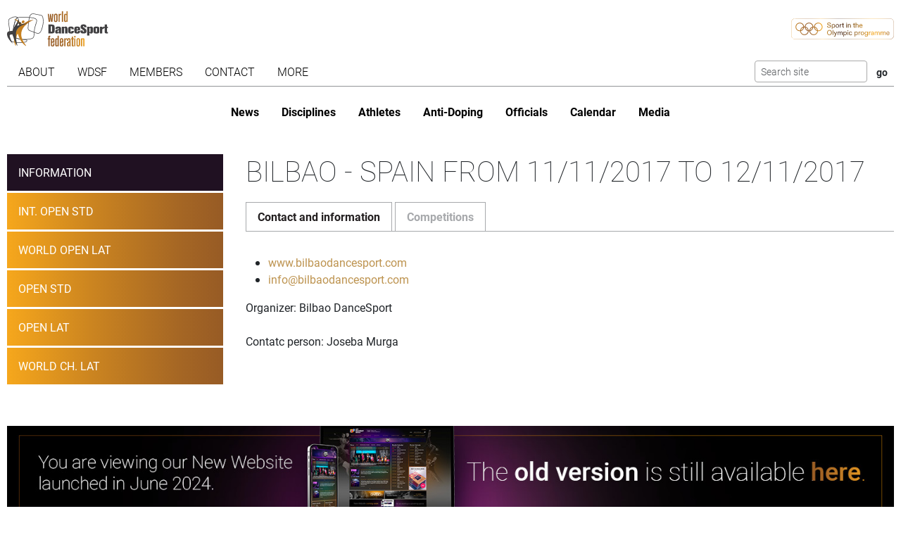

--- FILE ---
content_type: text/javascript
request_url: https://www.worlddancesport.org/dist/competition_group.d4c16546.js
body_size: 4142
content:
"use strict";(self.webpackChunkwdsf_public=self.webpackChunkwdsf_public||[]).push([[3476],{1238:function(e,t,n){let s;n.d(t,{Ts:function(){return i},l3:function(){return r},tN:function(){return o}});const a={};async function o(e="",t,n="POST"){let o=s.baseUrl+e;a[o]&&(a[o].abort(),delete a[o]);const i=new AbortController;a[o]=i;const r={method:n,cache:"no-store",credentials:"same-origin",signal:i.signal,headers:{Accept:"application/json","X-Requested-With":"XMLHttpRequest",RequestVerificationToken:s.csrfToken}};null!=t&&("GET"===n?o+="?"+c(t):"append"in t?r.body=t:(r.body=JSON.stringify(t),r.headers["Content-Type"]="application/json"));try{const e=await fetch(o,r);if(403===e.status)return{success:!1,message:"Your session has expired, please reload the page."};if(e.redirected){const t=e.url.split("redirectUrl=");return document.location.assign(t[0]+"redirectUrl="+document.location.pathname+"&expired"),{success:!1,message:"Your login has expired, you are now redirected to the login page."}}return{success:200===e.status,message:"",data:await e.json()}}catch(e){return"AbortError"===e?.name?{success:!0,message:"Aborted",wasAborted:!0}:{success:!1,message:e.message}}}function i(e){s=Object.assign({},{baseUrl:"",csrfToken:""},e)}function r(e,t,n=[],s=[]){const a=new FormData(e),o={};for(const[e,i]of a.entries()){if(""==i)continue;const a=void 0!==t&&e.startsWith(t)?e.replace(t,""):e,r=n.includes(a)?i:l(i.toString());void 0!==o[a]?(Array.isArray(o[a])||(o[a]=[o[a]]),o[a].push(r)):s.includes(a)?o[a]=[r]:o[a]=r}return o}function l(e){if("true"===e)return!0;if("false"===e)return!1;const t=new Number(e);return isNaN(t)?e:t}function c(e){return Object.keys(e).map(t=>{if(Array.isArray(e[t])){return e[t].map(e=>encodeURIComponent(t)+"[]="+encodeURIComponent(e)).join("&")}return encodeURIComponent(t)+"="+encodeURIComponent(e[t])}).join("&")}},4414:function(e,t,n){n(8605),n(4650);n(8890)},4650:function(e,t,n){var s=n(5764);document.querySelectorAll("[data-dialog]").forEach(e=>{e.addEventListener("click",o)});let a=null;async function o(e){const t=e.target,n=t.dataset.dialog;(0,s.jo)(e);let o="";if(n?.startsWith("http")||n?.startsWith("/")?o=n:n||"A"!==t.tagName||(o=t.href),o){const e=await fetch(o,{headers:new Headers({"X-Requested-With":"XMLHttpRequest"})});if(200!==e.status)return;a=document.body.appendChild(document.createElement("dialog")),a.dataset.removeAfterClose="true",a.innerHTML=await e.text()}else a=document.querySelector(n);a.showModal(),window.setTimeout(()=>{document.addEventListener("click",i)},100)}function i(){document.removeEventListener("click",i),a&&(a.close(),"true"===a.dataset.removeAfterClose&&a.remove(),a=null)}},5602:function(e,t,n){n.d(t,{j:function(){return r}});var s=n(2453),a=n.n(s),o=n(5764);const i={threshold:2,maximumItems:10,highlightTyped:!0,highlightClass:"text-primary",showValue:!1,showValueBeforeLabel:!1,dropdownClass:"",onSelectItem:void 0,onInput:void 0,data:[],showAllData:!0},r=(e,t)=>{const n=Object.assign({},i,t);e.parentNode.classList.add("dropdown"),e.setAttribute("data-bs-toggle","dropdown"),e.classList.add("dropdown-toggle");const s=u('<ul class="dropdown-menu"></ul>');var r,l;n.dropdownClass&&s.classList.add(n.dropdownClass),r=s,(l=e).parentNode.insertBefore(r,l.nextSibling);const d=new(a())(e,n.dropdownOptions);e.addEventListener("click",t=>{0===c(e,d,n)&&(t.stopPropagation(),d.hide())}),e.addEventListener("input",()=>{n.onInput&&n.onInput(e.value),h()}),e.addEventListener("keydown",e=>{if("Escape"!==e.code)return"ArrowDown"===e.code?((0,o.jo)(e),void d._menu.children[0]?.querySelector("a")?.focus()):void 0;d.hide()});const h=()=>{c(e,d,n)>0?d.show():e.click()};return{setData:e=>{n.data=e,h()}}},l=(e,t,n)=>{let s;if(e.highlightTyped){const a=h(n.label).toLowerCase().indexOf(h(t).toLowerCase()),o=Array.isArray(e.highlightClass)?e.highlightClass.join(" "):"string"==typeof e.highlightClass?e.highlightClass:"";s=-1===a?n.label:n.label.substring(0,a)+`<span class="${o}">${n.label.substring(a,a+t.length)}</span>`+n.label.substring(a+t.length,n.label.length)}else s=n.label;return e.showValue&&(e.showValueBeforeLabel?s=`${n.value} ${s}`:s+=` ${n.value}`),u(`<li><a class="dropdown-item" href="#" data-label="${n.label}" data-value="${n.value}">${s}</a></li>`)},c=(e,t,n)=>{const s=e.value;if(s.length<n.threshold)return t.hide(),0;const a=e.nextSibling;a.innerHTML="";let o=0;for(const e of n.data)if((n.showAllData||h(e.label).toLowerCase().indexOf(h(s).toLowerCase())>=0)&&(a.appendChild(l(n,s,e)),n.maximumItems>0&&++o>=n.maximumItems))break;return e.nextSibling.querySelectorAll(".dropdown-item").forEach(s=>{const a=s;a.addEventListener("click",s=>d(s,t,e,n)),a.addEventListener("keydown",s=>{"Enter"===s.code&&d(s,t,e,n)})}),a.childNodes.length};function d(e,t,n,s){(0,o.jo)(e);const a=e.currentTarget,i=a.dataset.label??"",r=a.dataset.value??"",l=s.data.find(e=>e.value==r);n.value=i,s.onSelectItem&&s.onSelectItem({value:r,label:i,apiData:l?.apiData}),t.hide()}function u(e){const t=document.createElement("div");return t.innerHTML=e,t.firstChild}function h(e){return e.normalize("NFD").replace(/[\u0300-\u036f]/g,"")}},7403:function(e,t,n){n(4414);var s,a,o,i,r,l,c,d,u,h=n(1150),m=n(5602),f=n(1238),p=function(e,t,n,s,a){if("m"===s)throw new TypeError("Private method is not writable");if("a"===s&&!a)throw new TypeError("Private accessor was defined without a setter");if("function"==typeof t?e!==t||!a:!t.has(e))throw new TypeError("Cannot write private member to an object whose class did not declare it");return"a"===s?a.call(e,n):a?a.value=n:t.set(e,n),n},g=function(e,t,n,s){if("a"===n&&!s)throw new TypeError("Private accessor was defined without a getter");if("function"==typeof t?e!==t||!s:!t.has(e))throw new TypeError("Cannot read private member from an object whose class did not declare it");return"m"===n?s:"a"===n?s.call(e):s?s.value:t.get(e)};class w{constructor(e,t){s.add(this),a.set(this,null),o.set(this,void 0),i.set(this,void 0),r.set(this,!1),l.set(this,!0),c.set(this,"Id"),(0,f.Ts)({}),t&&(void 0!==t.selectedCallback&&p(this,i,t.selectedCallback,"f"),void 0!==t.showMin&&p(this,r,t.showMin,"f"),void 0!==t.showCountry&&p(this,l,t.showCountry,"f"),void 0!==t.resultingValue&&p(this,c,t.resultingValue,"f")),p(this,o,{status:["Active"]},"f");const n="string"==typeof e?document.querySelector(e):e;n&&(n.dataset.autocompleteDivisions&&(g(this,o,"f").divisions=n.dataset.autocompleteDivisions.split(",")),n.dataset.autocompleteStatuses&&(g(this,o,"f").status=n.dataset.autocompleteStatuses.split(",").map(e=>e)),n.dataset.autocompleteGender&&(g(this,o,"f").gender=n.dataset.autocompleteGender),n.dataset.autocompleteMemberids&&(g(this,o,"f").memberIds=n.dataset.autocompleteMemberids.split(",").map(e=>parseInt(e))),n.dataset.autocompleteLicense&&(g(this,o,"f").license=n.dataset.autocompleteLicense.split(",")),this.targetElement=document.getElementById(n.dataset.autocompleteTarget),this.inputElement=n,p(this,a,(0,m.j)(n,{onInput:g(this,s,"m",d).bind(this),onSelectItem:g(this,s,"m",u).bind(this)}),"f"))}setDivisionFilter(e){g(this,o,"f").divisions=e}setLicenseFilter(e){g(this,o,"f").license=e}}a=new WeakMap,o=new WeakMap,i=new WeakMap,r=new WeakMap,l=new WeakMap,c=new WeakMap,s=new WeakSet,d=async function(e){if(""===e)return void(this.targetElement.value="");const t=parseInt(e);isNaN(t)?g(this,o,"f").name=e:g(this,o,"f").min=t;const n=await(0,f.tN)("/api/person/find",g(this,o,"f"),"POST");if(!n.success)return g(this,a,"f").setData([]),void alert("Could not find");if(n.wasAborted)return;const s=n.data,i=s.length>0?s.map(e=>{const t=g(this,l,"f")?` - ${e.country}`:"",n=null===e.min||"0"===e.min?"no MIN yet":e.min,s="Id"==g(this,c,"f")?e.id:e.min;return{label:`${e.name} ${e.surname}${t} (${n})`,value:s,apiData:e}}):[{label:`No person found with MIN ${e}`,value:"",apiData:null}];g(this,a,"f").setData(i)},u=function(e){""!==e.value?(this.targetElement.value=e.value,this.inputElement.value=e.label,g(this,i,"f")&&g(this,i,"f").call(this,e)):this.targetElement.value=""};var v=n(5764);let b=[],y=null,E=null;function k(e){const t=e.target,n=[...document.querySelectorAll(t.dataset.toggle)];t.checked?(0,v.Xc)(n):(0,v.gs)(n)}function j(e){const t=e.apiData?.hasEmail??!1;e.apiData?.hasDOB??!1?(0,v.iu)(".js-dob"):(0,v.jX)(".js-dob"),t?(0,v.iu)(".js-email"):(0,v.jX)(".js-email")}function C(){const e=b.find(e=>e.checked);if(!e)return;const t=void 0!==e?.dataset.useSearcher;(0,v.jX)(".js-form"),t?((0,v.iu)(".js-common"),(0,v.jX)(".js-finder")):((0,v.jX)(".js-common"),(0,v.iu)(".js-finder"))}document.querySelector(".js-ticket-interest-form")&&function(){const e=document.querySelector(".js-ticket-interest-form");b=Array.from(document.querySelectorAll(".js-role")),y=document.getElementById("minContainer"),E=document.getElementById("commonFields");const t=document.querySelector(".js-all-options"),n=[...document.querySelectorAll(".js-option")];b.length>0&&b.forEach(e=>e.addEventListener("change",C)),C(),t.addEventListener("change",()=>{const e=t.checked;n.forEach(t=>{t.checked=e})}),n.forEach(e=>{e.addEventListener("change",()=>{const e=Array.from(n).every(e=>e.checked);t.checked=e})}),new w(document.querySelector(".js-ticket-interest-form .js-personsearcher"),{selectedCallback:j}),(0,v.Rk)(e,"change","[data-toggle]",k)}(),new h.t("#contentTab button"),window.addEventListener("message",e=>{e.data.ok&&window.document.querySelectorAll("#yololiv-iframe-"+e.data.shareId).forEach(e=>{e.contentWindow.postMessage({host:window.location.host},"*")})})},8890:function(e,t,n){n.r(t)}},function(e){e.O(0,[2453,5296,4781,2898],function(){return t=7403,e(e.s=t);var t});e.O()}]);

--- FILE ---
content_type: image/svg+xml
request_url: https://www.worlddancesport.org/img/logos/olympic_programme_gold.svg
body_size: 2750
content:
<?xml version="1.0" encoding="UTF-8"?>
<svg id="Layer_2" data-name="Layer 2" xmlns="http://www.w3.org/2000/svg" xmlns:xlink="http://www.w3.org/1999/xlink" viewBox="0 0 176.51 36.27">
  <defs>
    <style>
      .cls-1 {
        fill: url(#m5-2);
      }

      .cls-1, .cls-2, .cls-3, .cls-4, .cls-5, .cls-6, .cls-7, .cls-8, .cls-9, .cls-10, .cls-11, .cls-12, .cls-13, .cls-14, .cls-15, .cls-16, .cls-17, .cls-18, .cls-19, .cls-20, .cls-21, .cls-22, .cls-23, .cls-24, .cls-25, .cls-26, .cls-27, .cls-28 {
        stroke-width: 0px;
      }

      .cls-2 {
        fill: url(#m5-2-10);
      }

      .cls-3 {
        fill: url(#m5-2-11);
      }

      .cls-4 {
        fill: url(#m5-2-12);
      }

      .cls-5 {
        fill: url(#m5-2-13);
      }

      .cls-6 {
        fill: url(#m5-2-23);
      }

      .cls-7 {
        fill: url(#m5-2-21);
      }

      .cls-8 {
        fill: url(#m5-2-22);
      }

      .cls-9 {
        fill: url(#m5-2-24);
      }

      .cls-10 {
        fill: url(#m5-2-18);
      }

      .cls-11 {
        fill: url(#m5-2-19);
      }

      .cls-12 {
        fill: url(#m5-2-16);
      }

      .cls-13 {
        fill: url(#m5-2-17);
      }

      .cls-14 {
        fill: url(#m5-2-14);
      }

      .cls-15 {
        fill: url(#m5-2-15);
      }

      .cls-16 {
        fill: url(#m5-2-26);
      }

      .cls-17 {
        fill: url(#m5-2-20);
      }

      .cls-18 {
        fill: url(#m5-2-28);
      }

      .cls-19 {
        fill: url(#m5-2-25);
      }

      .cls-20 {
        fill: url(#m5-2-27);
      }

      .cls-21 {
        fill: url(#m5-2-8);
      }

      .cls-22 {
        fill: url(#m5-2-9);
      }

      .cls-23 {
        fill: url(#m5-2-3);
      }

      .cls-24 {
        fill: url(#m5-2-2);
      }

      .cls-25 {
        fill: url(#m5-2-4);
      }

      .cls-26 {
        fill: url(#m5-2-5);
      }

      .cls-27 {
        fill: url(#m5-2-6);
      }

      .cls-28 {
        fill: url(#m5-2-7);
      }
    </style>
    <linearGradient id="m5-2" x1="-6.78" y1="26.65" x2="171.68" y2="10.67" gradientUnits="userSpaceOnUse">
      <stop offset="0" stop-color="#f6a71c"/>
      <stop offset=".07" stop-color="#cb851f"/>
      <stop offset=".15" stop-color="#a56623"/>
      <stop offset=".19" stop-color="#975b25"/>
      <stop offset=".22" stop-color="#9a5e24"/>
      <stop offset=".25" stop-color="#a66723"/>
      <stop offset=".28" stop-color="#b97621"/>
      <stop offset=".31" stop-color="#d58c1f"/>
      <stop offset=".33" stop-color="#f6a71c"/>
      <stop offset=".5" stop-color="#3d1f14"/>
      <stop offset=".59" stop-color="#6b4116"/>
      <stop offset=".78" stop-color="#e1971b"/>
      <stop offset=".81" stop-color="#f6a71c"/>
      <stop offset=".85" stop-color="#f1a31c"/>
      <stop offset=".89" stop-color="#e4981d"/>
      <stop offset=".93" stop-color="#ce871f"/>
      <stop offset=".97" stop-color="#af6e22"/>
      <stop offset="1" stop-color="#975b25"/>
    </linearGradient>
    <linearGradient id="m5-2-2" data-name="m5-2" x1="-7.54" y1="18.23" x2="170.92" y2="2.24" xlink:href="#m5-2"/>
    <linearGradient id="m5-2-3" data-name="m5-2" x1="-7.26" y1="21.29" x2="171.2" y2="5.31" xlink:href="#m5-2"/>
    <linearGradient id="m5-2-4" data-name="m5-2" x1="-7.31" y1="20.81" x2="171.15" y2="4.83" xlink:href="#m5-2"/>
    <linearGradient id="m5-2-5" data-name="m5-2" x1="-7.27" y1="21.23" x2="171.19" y2="5.25" xlink:href="#m5-2"/>
    <linearGradient id="m5-2-6" data-name="m5-2" x1="-7.31" y1="20.77" x2="171.15" y2="4.79" xlink:href="#m5-2"/>
    <linearGradient id="m5-2-7" data-name="m5-2" x1="-7.28" y1="21.05" x2="171.18" y2="5.07" xlink:href="#m5-2"/>
    <linearGradient id="m5-2-8" data-name="m5-2" x1="-7.14" y1="22.64" x2="171.32" y2="6.66" xlink:href="#m5-2"/>
    <linearGradient id="m5-2-9" data-name="m5-2" x1="-7.16" y1="22.46" x2="171.3" y2="6.48" xlink:href="#m5-2"/>
    <linearGradient id="m5-2-10" data-name="m5-2" x1="-7.15" y1="22.51" x2="171.31" y2="6.53" xlink:href="#m5-2"/>
    <linearGradient id="m5-2-11" data-name="m5-2" x1="-6.98" y1="24.41" x2="171.48" y2="8.43" xlink:href="#m5-2"/>
    <linearGradient id="m5-2-12" data-name="m5-2" x1="-6.39" y1="30.99" x2="172.07" y2="15.01" xlink:href="#m5-2"/>
    <linearGradient id="m5-2-13" data-name="m5-2" x1="-6.35" y1="31.53" x2="172.11" y2="15.55" xlink:href="#m5-2"/>
    <linearGradient id="m5-2-14" data-name="m5-2" x1="-6.09" y1="34.39" x2="172.37" y2="18.41" xlink:href="#m5-2"/>
    <linearGradient id="m5-2-15" data-name="m5-2" x1="-6.13" y1="33.93" x2="172.33" y2="17.95" xlink:href="#m5-2"/>
    <linearGradient id="m5-2-16" data-name="m5-2" x1="-5.97" y1="35.77" x2="172.49" y2="19.79" xlink:href="#m5-2"/>
    <linearGradient id="m5-2-17" data-name="m5-2" x1="-6.13" y1="33.94" x2="172.33" y2="17.95" xlink:href="#m5-2"/>
    <linearGradient id="m5-2-18" data-name="m5-2" x1="-5.99" y1="35.53" x2="172.47" y2="19.55" xlink:href="#m5-2"/>
    <linearGradient id="m5-2-19" data-name="m5-2" x1="-5.82" y1="37.45" x2="172.65" y2="21.47" xlink:href="#m5-2"/>
    <linearGradient id="m5-2-20" data-name="m5-2" x1="-5.87" y1="36.8" x2="172.59" y2="20.82" xlink:href="#m5-2"/>
    <linearGradient id="m5-2-21" data-name="m5-2" x1="-5.83" y1="37.33" x2="172.63" y2="21.35" xlink:href="#m5-2"/>
    <linearGradient id="m5-2-22" data-name="m5-2" x1="-5.66" y1="39.2" x2="172.8" y2="23.22" xlink:href="#m5-2"/>
    <linearGradient id="m5-2-23" data-name="m5-2" x1="-5.73" y1="38.37" x2="172.73" y2="22.38" xlink:href="#m5-2"/>
    <linearGradient id="m5-2-24" data-name="m5-2" x1="-5.69" y1="38.88" x2="172.77" y2="22.89" xlink:href="#m5-2"/>
    <linearGradient id="m5-2-25" data-name="m5-2" x1="-5.62" y1="39.6" x2="172.84" y2="23.62" xlink:href="#m5-2"/>
    <linearGradient id="m5-2-26" data-name="m5-2" x1="-5.54" y1="40.49" x2="172.92" y2="24.51" xlink:href="#m5-2"/>
    <linearGradient id="m5-2-27" data-name="m5-2" x1="-5.48" y1="41.23" x2="172.98" y2="25.25" xlink:href="#m5-2"/>
    <linearGradient id="m5-2-28" data-name="m5-2" x1="-7.27" y1="21.18" x2="171.19" y2="5.2" xlink:href="#m5-2"/>
  </defs>
  <g id="Layer_1-2" data-name="Layer 1">
    <g>
      <path class="cls-1" d="M169.04,36.27H7.47c-4.12,0-7.47-3.35-7.47-7.47V7.47C0,3.35,3.35,0,7.47,0h161.57c4.12,0,7.47,3.35,7.47,7.47v21.34c0,4.12-3.35,7.47-7.47,7.47ZM7.47.3C3.52.3.3,3.52.3,7.47v21.34c0,3.95,3.21,7.16,7.16,7.16h161.57c3.95,0,7.16-3.21,7.16-7.16V7.47c0-3.95-3.21-7.16-7.16-7.16H7.47Z"/>
      <g>
        <path class="cls-24" d="M61.56,13.26h1.13c.07,1.23.98,2,2.33,2s2.18-.62,2.18-1.55c0-.82-.69-1.18-1.71-1.41l-1.27-.29c-1.29-.3-2.38-1.05-2.38-2.35,0-1.38,1.32-2.38,3.12-2.38s3.07,1,3.17,2.58h-1.13c-.07-1.01-.87-1.65-2.06-1.65-1.11,0-1.93.56-1.93,1.34,0,.73.49,1.17,1.49,1.4l1.51.34c1.35.32,2.34,1.05,2.34,2.34,0,1.4-1.26,2.55-3.35,2.55s-3.43-1.12-3.45-2.93Z"/>
        <path class="cls-23" d="M69.68,18.58v-8.45h1.05v.8c.33-.52,1.06-1,1.94-1,1.7,0,2.71,1.33,2.71,3.12s-1.11,3.13-2.73,3.13c-.84,0-1.59-.39-1.91-1v3.39h-1.05ZM74.28,13.05c0-1.35-.71-2.29-1.78-2.29s-1.83.89-1.83,2.29.74,2.32,1.83,2.32,1.78-.95,1.78-2.32Z"/>
        <path class="cls-25" d="M76.34,13.05c0-1.83,1.2-3.12,2.89-3.12s2.89,1.29,2.89,3.12-1.2,3.13-2.89,3.13-2.89-1.26-2.89-3.13ZM81.03,13.05c0-1.38-.71-2.29-1.8-2.29s-1.8.91-1.8,2.29.68,2.32,1.8,2.32,1.8-.94,1.8-2.32Z"/>
        <path class="cls-26" d="M83.4,16v-5.88h1.05v.98c.29-.67.94-1.17,1.84-1.17.07,0,.17,0,.27.01v1.04c-.07-.01-.18-.02-.33-.02-1.13,0-1.78.63-1.78,1.94v3.11h-1.05Z"/>
        <path class="cls-27" d="M88.29,14.33v-3.34h-1.11v-.87h1.11v-1.94h1.04v1.94h1.23v.87h-1.23v3.23c0,.68.34.9.87.9.15,0,.27-.01.44-.04v.9c-.22.05-.44.07-.68.07-.88,0-1.66-.43-1.66-1.73Z"/>
        <path class="cls-28" d="M94.59,9.02v-1.26h1.21v1.26h-1.21ZM94.68,16v-5.88h1.05v5.88h-1.05Z"/>
        <path class="cls-21" d="M97.33,16v-5.88h1.05v.79c.3-.51,1.02-.99,1.8-.99,1.37,0,2.17.85,2.17,2.37v3.71h-1.05v-3.57c0-1.11-.37-1.67-1.29-1.67-1.02,0-1.63.78-1.63,1.71v3.54h-1.05Z"/>
        <path class="cls-22" d="M107.31,14.33v-3.34h-1.11v-.87h1.11v-1.94h1.04v1.94h1.23v.87h-1.23v3.23c0,.68.34.9.87.9.15,0,.27-.01.44-.04v.9c-.22.05-.44.07-.68.07-.88,0-1.66-.43-1.66-1.73Z"/>
        <path class="cls-2" d="M110.69,16V7.47h1.05v3.45c.32-.56,1.02-.99,1.8-.99,1.37,0,2.17.85,2.17,2.37v3.71h-1.05v-3.57c0-1.11-.38-1.67-1.33-1.67-1,0-1.6.78-1.6,1.71v3.54h-1.05Z"/>
        <path class="cls-3" d="M116.95,13.04c0-1.8,1.18-3.11,2.79-3.11,1.76,0,2.72,1.23,2.72,3.12v.21h-4.45c.01,1.34.79,2.11,1.8,2.11.72,0,1.4-.28,1.55-1.18h1.05c-.13,1.04-.94,2-2.61,2-1.76,0-2.85-1.11-2.85-3.15ZM121.34,12.52c0-1.05-.56-1.76-1.6-1.76-.98,0-1.62.77-1.71,1.76h3.3Z"/>
        <path class="cls-4" d="M61.68,24.54c0-2.68,1.73-4.46,4.04-4.46s4.05,1.78,4.05,4.46-1.76,4.45-4.05,4.45-4.04-1.77-4.04-4.45ZM68.59,24.54c0-2.18-1.17-3.52-2.88-3.52s-2.88,1.34-2.88,3.52,1.15,3.52,2.88,3.52,2.88-1.34,2.88-3.52Z"/>
        <path class="cls-5" d="M71.18,28.81v-8.54h1.05v8.54h-1.05Z"/>
        <path class="cls-14" d="M73.49,31.51v-.96c.11.04.27.07.5.07.46,0,.83-.15,1.07-.8l.45-1.22-2.35-5.67h1.17l1.48,3.77c.09.23.17.46.27.68.07-.22.16-.44.24-.7l1.29-3.76h1.1l-2.71,7.22c-.4,1.07-1.06,1.43-1.91,1.43-.2,0-.39-.01-.6-.06Z"/>
        <path class="cls-15" d="M79.66,28.81v-5.88h1.05v.79c.35-.57.95-.99,1.72-.99s1.44.38,1.77,1.16c.41-.68,1.07-1.16,1.93-1.16,1.17,0,2.05.74,2.05,2.35v3.72h-1.04v-3.51c0-1.11-.34-1.73-1.24-1.73s-1.45.8-1.45,1.74v3.5h-1.05v-3.48c0-1.12-.34-1.77-1.21-1.77-.91,0-1.48.82-1.48,1.79v3.45h-1.05Z"/>
        <path class="cls-12" d="M89.75,31.38v-8.45h1.05v.8c.33-.52,1.06-1,1.94-1,1.7,0,2.71,1.33,2.71,3.12s-1.11,3.13-2.73,3.13c-.84,0-1.59-.39-1.91-1v3.39h-1.05ZM94.35,25.85c0-1.35-.71-2.29-1.78-2.29s-1.83.89-1.83,2.29.74,2.32,1.83,2.32,1.78-.95,1.78-2.32Z"/>
        <path class="cls-13" d="M96.62,21.82v-1.26h1.21v1.26h-1.21ZM96.71,28.81v-5.88h1.05v5.88h-1.05Z"/>
        <path class="cls-10" d="M99,25.85c0-1.85,1.29-3.12,2.96-3.12,1.39,0,2.44.84,2.56,2.17h-1.07c-.11-.77-.63-1.34-1.5-1.34-1.12,0-1.87.99-1.87,2.29,0,1.4.74,2.32,1.88,2.32.88,0,1.45-.5,1.56-1.34h1.04c-.11,1.28-1.04,2.16-2.65,2.16s-2.91-1.05-2.91-3.13Z"/>
        <path class="cls-11" d="M108.69,31.38v-8.45h1.05v.8c.33-.52,1.06-1,1.94-1,1.69,0,2.71,1.33,2.71,3.12s-1.11,3.13-2.73,3.13c-.84,0-1.59-.39-1.91-1v3.39h-1.05ZM113.29,25.85c0-1.35-.71-2.29-1.78-2.29s-1.83.89-1.83,2.29.74,2.32,1.83,2.32,1.78-.95,1.78-2.32Z"/>
        <path class="cls-17" d="M115.69,28.81v-5.88h1.05v.98c.29-.67.94-1.17,1.84-1.17.07,0,.17,0,.27.01v1.04c-.07-.01-.18-.02-.33-.02-1.13,0-1.78.63-1.78,1.94v3.11h-1.05Z"/>
        <path class="cls-7" d="M119.34,25.85c0-1.83,1.2-3.12,2.89-3.12s2.89,1.29,2.89,3.12-1.2,3.13-2.89,3.13-2.89-1.26-2.89-3.13ZM124.03,25.85c0-1.38-.71-2.29-1.8-2.29s-1.8.91-1.8,2.29.68,2.32,1.8,2.32,1.8-.94,1.8-2.32Z"/>
        <path class="cls-8" d="M126.32,29.37h1.05c0,.84.57,1.39,1.52,1.39,1.11,0,1.77-.57,1.77-1.88v-1.11c-.3.6-1.06.98-1.93.98-1.61,0-2.67-1.17-2.67-2.99s1.17-3.02,2.71-3.02c.99,0,1.59.5,1.89.99v-.79h1.05v5.59c0,2.06-.94,3.06-2.83,3.06-1.55,0-2.56-.87-2.56-2.21ZM130.73,25.76c0-1.28-.73-2.19-1.79-2.19s-1.79.89-1.79,2.19.73,2.17,1.79,2.17,1.79-.87,1.79-2.17Z"/>
        <path class="cls-6" d="M133.32,28.81v-5.88h1.05v.98c.29-.67.94-1.17,1.84-1.17.07,0,.17,0,.27.01v1.04c-.07-.01-.18-.02-.33-.02-1.13,0-1.78.63-1.78,1.94v3.11h-1.05Z"/>
        <path class="cls-9" d="M137.06,27.2c0-1.16.91-1.67,1.95-1.83l1.29-.19c.41-.06.59-.26.59-.57,0-.66-.54-1.04-1.24-1.04-.89,0-1.33.48-1.35,1.21h-1.05c.04-1.07.88-2.04,2.37-2.04s2.28.87,2.28,2.22v3.85h-1v-.79c-.28.61-.93.98-1.82.98-1.12,0-2.01-.68-2.01-1.79ZM140.89,26.59v-.83c-.07.1-.32.17-.67.23l-.84.15c-.69.12-1.23.41-1.23,1.06,0,.61.48.98,1.07.98.95,0,1.67-.63,1.67-1.59Z"/>
        <path class="cls-19" d="M143.45,28.81v-5.88h1.05v.79c.35-.57.95-.99,1.72-.99s1.44.38,1.77,1.16c.41-.68,1.07-1.16,1.93-1.16,1.17,0,2.05.74,2.05,2.35v3.72h-1.04v-3.51c0-1.11-.34-1.73-1.24-1.73s-1.45.8-1.45,1.74v3.5h-1.05v-3.48c0-1.12-.34-1.77-1.21-1.77-.91,0-1.48.82-1.48,1.79v3.45h-1.05Z"/>
        <path class="cls-16" d="M153.54,28.81v-5.88h1.05v.79c.35-.57.95-.99,1.72-.99s1.44.38,1.77,1.16c.41-.68,1.07-1.16,1.93-1.16,1.17,0,2.05.74,2.05,2.35v3.72h-1.04v-3.51c0-1.11-.34-1.73-1.24-1.73s-1.45.8-1.45,1.74v3.5h-1.05v-3.48c0-1.12-.34-1.77-1.21-1.77-.91,0-1.48.82-1.48,1.79v3.45h-1.05Z"/>
        <path class="cls-20" d="M163.3,25.84c0-1.8,1.18-3.11,2.79-3.11,1.76,0,2.72,1.23,2.72,3.12v.21h-4.45c.01,1.34.79,2.11,1.8,2.11.72,0,1.4-.28,1.55-1.18h1.05c-.13,1.04-.94,2-2.61,2-1.76,0-2.85-1.11-2.85-3.15ZM167.69,25.32c0-1.05-.56-1.76-1.6-1.76-.98,0-1.62.77-1.71,1.76h3.3Z"/>
      </g>
      <path class="cls-18" d="M46.49,7.47c-3.84,0-7,2.97-7.29,6.73-.21-.02-.42-.03-.63-.03s-.42,0-.63.03c-.3-3.77-3.45-6.73-7.29-6.73s-7,2.97-7.29,6.73c-.21-.02-.42-.03-.63-.03s-.42,0-.63.03c-.3-3.77-3.45-6.73-7.29-6.73-4.04,0-7.32,3.28-7.32,7.32s3.28,7.32,7.32,7.32c.21,0,.42,0,.63-.03.3,3.77,3.45,6.73,7.29,6.73s7-2.97,7.29-6.73c.21.02.42.03.63.03s.42,0,.63-.03c.3,3.77,3.45,6.73,7.29,6.73s7-2.97,7.29-6.73c.21.02.42.03.63.03,4.04,0,7.32-3.28,7.32-7.32s-3.28-7.32-7.32-7.32ZM8.69,14.78c0-3.37,2.73-6.1,6.1-6.1s5.89,2.53,6.08,5.72c-2.95.76-5.18,3.32-5.45,6.44-.21.02-.42.03-.64.03-3.37,0-6.1-2.73-6.1-6.1ZM20.81,15.69c-.34,2.3-1.97,4.18-4.13,4.88.34-2.3,1.97-4.18,4.13-4.88ZM22.71,27.59c-3.24,0-5.89-2.53-6.08-5.72,2.95-.76,5.17-3.32,5.45-6.44.21-.02.42-.03.64-.03s.43.01.64.03c.27,3.12,2.5,5.67,5.45,6.44-.19,3.19-2.84,5.72-6.08,5.72ZM24.61,15.69c2.16.71,3.79,2.58,4.13,4.88-2.16-.71-3.79-2.58-4.13-4.88ZM30,20.85c-.27-3.12-2.5-5.67-5.45-6.44.19-3.19,2.84-5.72,6.08-5.72s5.89,2.53,6.08,5.72c-2.95.76-5.17,3.32-5.45,6.44-.21.02-.42.03-.64.03s-.43-.01-.64-.03ZM36.66,15.69c-.34,2.3-1.97,4.18-4.13,4.88.34-2.3,1.97-4.18,4.13-4.88ZM38.56,27.59c-3.24,0-5.89-2.53-6.08-5.72,2.95-.76,5.17-3.32,5.45-6.44.21-.02.42-.03.64-.03s.43.01.64.03c.27,3.12,2.5,5.67,5.45,6.44-.19,3.19-2.84,5.72-6.08,5.72ZM40.46,15.69c2.16.71,3.79,2.58,4.13,4.88-2.16-.71-3.79-2.58-4.13-4.88ZM46.49,20.88c-.22,0-.43-.01-.64-.03-.27-3.12-2.5-5.67-5.45-6.44.19-3.19,2.84-5.72,6.08-5.72s6.1,2.73,6.1,6.1-2.73,6.1-6.1,6.1Z"/>
    </g>
  </g>
</svg>

--- FILE ---
content_type: text/javascript
request_url: https://www.worlddancesport.org/dist/2453.29985a6e.js
body_size: 15988
content:
/*! For license information please see 2453.29985a6e.js.LICENSE.txt */
(self.webpackChunkwdsf_public=self.webpackChunkwdsf_public||[]).push([[2453],{1170:function(e,t,n){"use strict";n.r(t),n.d(t,{afterMain:function(){return O},afterRead:function(){return y},afterWrite:function(){return A},applyStyles:function(){return P},arrow:function(){return G},auto:function(){return a},basePlacements:function(){return c},beforeMain:function(){return w},beforeRead:function(){return b},beforeWrite:function(){return _},bottom:function(){return o},clippingParents:function(){return l},computeStyles:function(){return ne},createPopper:function(){return Pe},createPopperBase:function(){return Le},createPopperLite:function(){return Me},detectOverflow:function(){return ve},end:function(){return f},eventListeners:function(){return oe},flip:function(){return ye},hide:function(){return Oe},left:function(){return s},main:function(){return x},modifierPhases:function(){return j},offset:function(){return _e},placements:function(){return g},popper:function(){return d},popperGenerator:function(){return Te},popperOffsets:function(){return Ee},preventOverflow:function(){return Ae},read:function(){return v},reference:function(){return h},right:function(){return i},start:function(){return u},top:function(){return r},variationPlacements:function(){return m},viewport:function(){return p},write:function(){return E}});var r="top",o="bottom",i="right",s="left",a="auto",c=[r,o,i,s],u="start",f="end",l="clippingParents",p="viewport",d="popper",h="reference",m=c.reduce(function(e,t){return e.concat([t+"-"+u,t+"-"+f])},[]),g=[].concat(c,[a]).reduce(function(e,t){return e.concat([t,t+"-"+u,t+"-"+f])},[]),b="beforeRead",v="read",y="afterRead",w="beforeMain",x="main",O="afterMain",_="beforeWrite",E="write",A="afterWrite",j=[b,v,y,w,x,O,_,E,A];function D(e){return e?(e.nodeName||"").toLowerCase():null}function C(e){if(null==e)return window;if("[object Window]"!==e.toString()){var t=e.ownerDocument;return t&&t.defaultView||window}return e}function S(e){return e instanceof C(e).Element||e instanceof Element}function T(e){return e instanceof C(e).HTMLElement||e instanceof HTMLElement}function L(e){return"undefined"!=typeof ShadowRoot&&(e instanceof C(e).ShadowRoot||e instanceof ShadowRoot)}var P={name:"applyStyles",enabled:!0,phase:"write",fn:function(e){var t=e.state;Object.keys(t.elements).forEach(function(e){var n=t.styles[e]||{},r=t.attributes[e]||{},o=t.elements[e];T(o)&&D(o)&&(Object.assign(o.style,n),Object.keys(r).forEach(function(e){var t=r[e];!1===t?o.removeAttribute(e):o.setAttribute(e,!0===t?"":t)}))})},effect:function(e){var t=e.state,n={popper:{position:t.options.strategy,left:"0",top:"0",margin:"0"},arrow:{position:"absolute"},reference:{}};return Object.assign(t.elements.popper.style,n.popper),t.styles=n,t.elements.arrow&&Object.assign(t.elements.arrow.style,n.arrow),function(){Object.keys(t.elements).forEach(function(e){var r=t.elements[e],o=t.attributes[e]||{},i=Object.keys(t.styles.hasOwnProperty(e)?t.styles[e]:n[e]).reduce(function(e,t){return e[t]="",e},{});T(r)&&D(r)&&(Object.assign(r.style,i),Object.keys(o).forEach(function(e){r.removeAttribute(e)}))})}},requires:["computeStyles"]};function M(e){return e.split("-")[0]}var N=Math.max,k=Math.min,R=Math.round;function $(){var e=navigator.userAgentData;return null!=e&&e.brands&&Array.isArray(e.brands)?e.brands.map(function(e){return e.brand+"/"+e.version}).join(" "):navigator.userAgent}function W(){return!/^((?!chrome|android).)*safari/i.test($())}function B(e,t,n){void 0===t&&(t=!1),void 0===n&&(n=!1);var r=e.getBoundingClientRect(),o=1,i=1;t&&T(e)&&(o=e.offsetWidth>0&&R(r.width)/e.offsetWidth||1,i=e.offsetHeight>0&&R(r.height)/e.offsetHeight||1);var s=(S(e)?C(e):window).visualViewport,a=!W()&&n,c=(r.left+(a&&s?s.offsetLeft:0))/o,u=(r.top+(a&&s?s.offsetTop:0))/i,f=r.width/o,l=r.height/i;return{width:f,height:l,top:u,right:c+f,bottom:u+l,left:c,x:c,y:u}}function H(e){var t=B(e),n=e.offsetWidth,r=e.offsetHeight;return Math.abs(t.width-n)<=1&&(n=t.width),Math.abs(t.height-r)<=1&&(r=t.height),{x:e.offsetLeft,y:e.offsetTop,width:n,height:r}}function I(e,t){var n=t.getRootNode&&t.getRootNode();if(e.contains(t))return!0;if(n&&L(n)){var r=t;do{if(r&&e.isSameNode(r))return!0;r=r.parentNode||r.host}while(r)}return!1}function q(e){return C(e).getComputedStyle(e)}function V(e){return["table","td","th"].indexOf(D(e))>=0}function F(e){return((S(e)?e.ownerDocument:e.document)||window.document).documentElement}function K(e){return"html"===D(e)?e:e.assignedSlot||e.parentNode||(L(e)?e.host:null)||F(e)}function Y(e){return T(e)&&"fixed"!==q(e).position?e.offsetParent:null}function Q(e){for(var t=C(e),n=Y(e);n&&V(n)&&"static"===q(n).position;)n=Y(n);return n&&("html"===D(n)||"body"===D(n)&&"static"===q(n).position)?t:n||function(e){var t=/firefox/i.test($());if(/Trident/i.test($())&&T(e)&&"fixed"===q(e).position)return null;var n=K(e);for(L(n)&&(n=n.host);T(n)&&["html","body"].indexOf(D(n))<0;){var r=q(n);if("none"!==r.transform||"none"!==r.perspective||"paint"===r.contain||-1!==["transform","perspective"].indexOf(r.willChange)||t&&"filter"===r.willChange||t&&r.filter&&"none"!==r.filter)return n;n=n.parentNode}return null}(e)||t}function U(e){return["top","bottom"].indexOf(e)>=0?"x":"y"}function z(e,t,n){return N(e,k(t,n))}function J(e){return Object.assign({},{top:0,right:0,bottom:0,left:0},e)}function X(e,t){return t.reduce(function(t,n){return t[n]=e,t},{})}var G={name:"arrow",enabled:!0,phase:"main",fn:function(e){var t,n=e.state,a=e.name,u=e.options,f=n.elements.arrow,l=n.modifiersData.popperOffsets,p=M(n.placement),d=U(p),h=[s,i].indexOf(p)>=0?"height":"width";if(f&&l){var m=function(e,t){return J("number"!=typeof(e="function"==typeof e?e(Object.assign({},t.rects,{placement:t.placement})):e)?e:X(e,c))}(u.padding,n),g=H(f),b="y"===d?r:s,v="y"===d?o:i,y=n.rects.reference[h]+n.rects.reference[d]-l[d]-n.rects.popper[h],w=l[d]-n.rects.reference[d],x=Q(f),O=x?"y"===d?x.clientHeight||0:x.clientWidth||0:0,_=y/2-w/2,E=m[b],A=O-g[h]-m[v],j=O/2-g[h]/2+_,D=z(E,j,A),C=d;n.modifiersData[a]=((t={})[C]=D,t.centerOffset=D-j,t)}},effect:function(e){var t=e.state,n=e.options.element,r=void 0===n?"[data-popper-arrow]":n;null!=r&&("string"!=typeof r||(r=t.elements.popper.querySelector(r)))&&I(t.elements.popper,r)&&(t.elements.arrow=r)},requires:["popperOffsets"],requiresIfExists:["preventOverflow"]};function Z(e){return e.split("-")[1]}var ee={top:"auto",right:"auto",bottom:"auto",left:"auto"};function te(e){var t,n=e.popper,a=e.popperRect,c=e.placement,u=e.variation,l=e.offsets,p=e.position,d=e.gpuAcceleration,h=e.adaptive,m=e.roundOffsets,g=e.isFixed,b=l.x,v=void 0===b?0:b,y=l.y,w=void 0===y?0:y,x="function"==typeof m?m({x:v,y:w}):{x:v,y:w};v=x.x,w=x.y;var O=l.hasOwnProperty("x"),_=l.hasOwnProperty("y"),E=s,A=r,j=window;if(h){var D=Q(n),S="clientHeight",T="clientWidth";if(D===C(n)&&"static"!==q(D=F(n)).position&&"absolute"===p&&(S="scrollHeight",T="scrollWidth"),c===r||(c===s||c===i)&&u===f)A=o,w-=(g&&D===j&&j.visualViewport?j.visualViewport.height:D[S])-a.height,w*=d?1:-1;if(c===s||(c===r||c===o)&&u===f)E=i,v-=(g&&D===j&&j.visualViewport?j.visualViewport.width:D[T])-a.width,v*=d?1:-1}var L,P=Object.assign({position:p},h&&ee),M=!0===m?function(e,t){var n=e.x,r=e.y,o=t.devicePixelRatio||1;return{x:R(n*o)/o||0,y:R(r*o)/o||0}}({x:v,y:w},C(n)):{x:v,y:w};return v=M.x,w=M.y,d?Object.assign({},P,((L={})[A]=_?"0":"",L[E]=O?"0":"",L.transform=(j.devicePixelRatio||1)<=1?"translate("+v+"px, "+w+"px)":"translate3d("+v+"px, "+w+"px, 0)",L)):Object.assign({},P,((t={})[A]=_?w+"px":"",t[E]=O?v+"px":"",t.transform="",t))}var ne={name:"computeStyles",enabled:!0,phase:"beforeWrite",fn:function(e){var t=e.state,n=e.options,r=n.gpuAcceleration,o=void 0===r||r,i=n.adaptive,s=void 0===i||i,a=n.roundOffsets,c=void 0===a||a,u={placement:M(t.placement),variation:Z(t.placement),popper:t.elements.popper,popperRect:t.rects.popper,gpuAcceleration:o,isFixed:"fixed"===t.options.strategy};null!=t.modifiersData.popperOffsets&&(t.styles.popper=Object.assign({},t.styles.popper,te(Object.assign({},u,{offsets:t.modifiersData.popperOffsets,position:t.options.strategy,adaptive:s,roundOffsets:c})))),null!=t.modifiersData.arrow&&(t.styles.arrow=Object.assign({},t.styles.arrow,te(Object.assign({},u,{offsets:t.modifiersData.arrow,position:"absolute",adaptive:!1,roundOffsets:c})))),t.attributes.popper=Object.assign({},t.attributes.popper,{"data-popper-placement":t.placement})},data:{}},re={passive:!0};var oe={name:"eventListeners",enabled:!0,phase:"write",fn:function(){},effect:function(e){var t=e.state,n=e.instance,r=e.options,o=r.scroll,i=void 0===o||o,s=r.resize,a=void 0===s||s,c=C(t.elements.popper),u=[].concat(t.scrollParents.reference,t.scrollParents.popper);return i&&u.forEach(function(e){e.addEventListener("scroll",n.update,re)}),a&&c.addEventListener("resize",n.update,re),function(){i&&u.forEach(function(e){e.removeEventListener("scroll",n.update,re)}),a&&c.removeEventListener("resize",n.update,re)}},data:{}},ie={left:"right",right:"left",bottom:"top",top:"bottom"};function se(e){return e.replace(/left|right|bottom|top/g,function(e){return ie[e]})}var ae={start:"end",end:"start"};function ce(e){return e.replace(/start|end/g,function(e){return ae[e]})}function ue(e){var t=C(e);return{scrollLeft:t.pageXOffset,scrollTop:t.pageYOffset}}function fe(e){return B(F(e)).left+ue(e).scrollLeft}function le(e){var t=q(e),n=t.overflow,r=t.overflowX,o=t.overflowY;return/auto|scroll|overlay|hidden/.test(n+o+r)}function pe(e){return["html","body","#document"].indexOf(D(e))>=0?e.ownerDocument.body:T(e)&&le(e)?e:pe(K(e))}function de(e,t){var n;void 0===t&&(t=[]);var r=pe(e),o=r===(null==(n=e.ownerDocument)?void 0:n.body),i=C(r),s=o?[i].concat(i.visualViewport||[],le(r)?r:[]):r,a=t.concat(s);return o?a:a.concat(de(K(s)))}function he(e){return Object.assign({},e,{left:e.x,top:e.y,right:e.x+e.width,bottom:e.y+e.height})}function me(e,t,n){return t===p?he(function(e,t){var n=C(e),r=F(e),o=n.visualViewport,i=r.clientWidth,s=r.clientHeight,a=0,c=0;if(o){i=o.width,s=o.height;var u=W();(u||!u&&"fixed"===t)&&(a=o.offsetLeft,c=o.offsetTop)}return{width:i,height:s,x:a+fe(e),y:c}}(e,n)):S(t)?function(e,t){var n=B(e,!1,"fixed"===t);return n.top=n.top+e.clientTop,n.left=n.left+e.clientLeft,n.bottom=n.top+e.clientHeight,n.right=n.left+e.clientWidth,n.width=e.clientWidth,n.height=e.clientHeight,n.x=n.left,n.y=n.top,n}(t,n):he(function(e){var t,n=F(e),r=ue(e),o=null==(t=e.ownerDocument)?void 0:t.body,i=N(n.scrollWidth,n.clientWidth,o?o.scrollWidth:0,o?o.clientWidth:0),s=N(n.scrollHeight,n.clientHeight,o?o.scrollHeight:0,o?o.clientHeight:0),a=-r.scrollLeft+fe(e),c=-r.scrollTop;return"rtl"===q(o||n).direction&&(a+=N(n.clientWidth,o?o.clientWidth:0)-i),{width:i,height:s,x:a,y:c}}(F(e)))}function ge(e,t,n,r){var o="clippingParents"===t?function(e){var t=de(K(e)),n=["absolute","fixed"].indexOf(q(e).position)>=0&&T(e)?Q(e):e;return S(n)?t.filter(function(e){return S(e)&&I(e,n)&&"body"!==D(e)}):[]}(e):[].concat(t),i=[].concat(o,[n]),s=i[0],a=i.reduce(function(t,n){var o=me(e,n,r);return t.top=N(o.top,t.top),t.right=k(o.right,t.right),t.bottom=k(o.bottom,t.bottom),t.left=N(o.left,t.left),t},me(e,s,r));return a.width=a.right-a.left,a.height=a.bottom-a.top,a.x=a.left,a.y=a.top,a}function be(e){var t,n=e.reference,a=e.element,c=e.placement,l=c?M(c):null,p=c?Z(c):null,d=n.x+n.width/2-a.width/2,h=n.y+n.height/2-a.height/2;switch(l){case r:t={x:d,y:n.y-a.height};break;case o:t={x:d,y:n.y+n.height};break;case i:t={x:n.x+n.width,y:h};break;case s:t={x:n.x-a.width,y:h};break;default:t={x:n.x,y:n.y}}var m=l?U(l):null;if(null!=m){var g="y"===m?"height":"width";switch(p){case u:t[m]=t[m]-(n[g]/2-a[g]/2);break;case f:t[m]=t[m]+(n[g]/2-a[g]/2)}}return t}function ve(e,t){void 0===t&&(t={});var n=t,s=n.placement,a=void 0===s?e.placement:s,u=n.strategy,f=void 0===u?e.strategy:u,m=n.boundary,g=void 0===m?l:m,b=n.rootBoundary,v=void 0===b?p:b,y=n.elementContext,w=void 0===y?d:y,x=n.altBoundary,O=void 0!==x&&x,_=n.padding,E=void 0===_?0:_,A=J("number"!=typeof E?E:X(E,c)),j=w===d?h:d,D=e.rects.popper,C=e.elements[O?j:w],T=ge(S(C)?C:C.contextElement||F(e.elements.popper),g,v,f),L=B(e.elements.reference),P=be({reference:L,element:D,strategy:"absolute",placement:a}),M=he(Object.assign({},D,P)),N=w===d?M:L,k={top:T.top-N.top+A.top,bottom:N.bottom-T.bottom+A.bottom,left:T.left-N.left+A.left,right:N.right-T.right+A.right},R=e.modifiersData.offset;if(w===d&&R){var $=R[a];Object.keys(k).forEach(function(e){var t=[i,o].indexOf(e)>=0?1:-1,n=[r,o].indexOf(e)>=0?"y":"x";k[e]+=$[n]*t})}return k}var ye={name:"flip",enabled:!0,phase:"main",fn:function(e){var t=e.state,n=e.options,f=e.name;if(!t.modifiersData[f]._skip){for(var l=n.mainAxis,p=void 0===l||l,d=n.altAxis,h=void 0===d||d,b=n.fallbackPlacements,v=n.padding,y=n.boundary,w=n.rootBoundary,x=n.altBoundary,O=n.flipVariations,_=void 0===O||O,E=n.allowedAutoPlacements,A=t.options.placement,j=M(A),D=b||(j===A||!_?[se(A)]:function(e){if(M(e)===a)return[];var t=se(e);return[ce(e),t,ce(t)]}(A)),C=[A].concat(D).reduce(function(e,n){return e.concat(M(n)===a?function(e,t){void 0===t&&(t={});var n=t,r=n.placement,o=n.boundary,i=n.rootBoundary,s=n.padding,a=n.flipVariations,u=n.allowedAutoPlacements,f=void 0===u?g:u,l=Z(r),p=l?a?m:m.filter(function(e){return Z(e)===l}):c,d=p.filter(function(e){return f.indexOf(e)>=0});0===d.length&&(d=p);var h=d.reduce(function(t,n){return t[n]=ve(e,{placement:n,boundary:o,rootBoundary:i,padding:s})[M(n)],t},{});return Object.keys(h).sort(function(e,t){return h[e]-h[t]})}(t,{placement:n,boundary:y,rootBoundary:w,padding:v,flipVariations:_,allowedAutoPlacements:E}):n)},[]),S=t.rects.reference,T=t.rects.popper,L=new Map,P=!0,N=C[0],k=0;k<C.length;k++){var R=C[k],$=M(R),W=Z(R)===u,B=[r,o].indexOf($)>=0,H=B?"width":"height",I=ve(t,{placement:R,boundary:y,rootBoundary:w,altBoundary:x,padding:v}),q=B?W?i:s:W?o:r;S[H]>T[H]&&(q=se(q));var V=se(q),F=[];if(p&&F.push(I[$]<=0),h&&F.push(I[q]<=0,I[V]<=0),F.every(function(e){return e})){N=R,P=!1;break}L.set(R,F)}if(P)for(var K=function(e){var t=C.find(function(t){var n=L.get(t);if(n)return n.slice(0,e).every(function(e){return e})});if(t)return N=t,"break"},Y=_?3:1;Y>0;Y--){if("break"===K(Y))break}t.placement!==N&&(t.modifiersData[f]._skip=!0,t.placement=N,t.reset=!0)}},requiresIfExists:["offset"],data:{_skip:!1}};function we(e,t,n){return void 0===n&&(n={x:0,y:0}),{top:e.top-t.height-n.y,right:e.right-t.width+n.x,bottom:e.bottom-t.height+n.y,left:e.left-t.width-n.x}}function xe(e){return[r,i,o,s].some(function(t){return e[t]>=0})}var Oe={name:"hide",enabled:!0,phase:"main",requiresIfExists:["preventOverflow"],fn:function(e){var t=e.state,n=e.name,r=t.rects.reference,o=t.rects.popper,i=t.modifiersData.preventOverflow,s=ve(t,{elementContext:"reference"}),a=ve(t,{altBoundary:!0}),c=we(s,r),u=we(a,o,i),f=xe(c),l=xe(u);t.modifiersData[n]={referenceClippingOffsets:c,popperEscapeOffsets:u,isReferenceHidden:f,hasPopperEscaped:l},t.attributes.popper=Object.assign({},t.attributes.popper,{"data-popper-reference-hidden":f,"data-popper-escaped":l})}};var _e={name:"offset",enabled:!0,phase:"main",requires:["popperOffsets"],fn:function(e){var t=e.state,n=e.options,o=e.name,a=n.offset,c=void 0===a?[0,0]:a,u=g.reduce(function(e,n){return e[n]=function(e,t,n){var o=M(e),a=[s,r].indexOf(o)>=0?-1:1,c="function"==typeof n?n(Object.assign({},t,{placement:e})):n,u=c[0],f=c[1];return u=u||0,f=(f||0)*a,[s,i].indexOf(o)>=0?{x:f,y:u}:{x:u,y:f}}(n,t.rects,c),e},{}),f=u[t.placement],l=f.x,p=f.y;null!=t.modifiersData.popperOffsets&&(t.modifiersData.popperOffsets.x+=l,t.modifiersData.popperOffsets.y+=p),t.modifiersData[o]=u}};var Ee={name:"popperOffsets",enabled:!0,phase:"read",fn:function(e){var t=e.state,n=e.name;t.modifiersData[n]=be({reference:t.rects.reference,element:t.rects.popper,strategy:"absolute",placement:t.placement})},data:{}};var Ae={name:"preventOverflow",enabled:!0,phase:"main",fn:function(e){var t=e.state,n=e.options,a=e.name,c=n.mainAxis,f=void 0===c||c,l=n.altAxis,p=void 0!==l&&l,d=n.boundary,h=n.rootBoundary,m=n.altBoundary,g=n.padding,b=n.tether,v=void 0===b||b,y=n.tetherOffset,w=void 0===y?0:y,x=ve(t,{boundary:d,rootBoundary:h,padding:g,altBoundary:m}),O=M(t.placement),_=Z(t.placement),E=!_,A=U(O),j="x"===A?"y":"x",D=t.modifiersData.popperOffsets,C=t.rects.reference,S=t.rects.popper,T="function"==typeof w?w(Object.assign({},t.rects,{placement:t.placement})):w,L="number"==typeof T?{mainAxis:T,altAxis:T}:Object.assign({mainAxis:0,altAxis:0},T),P=t.modifiersData.offset?t.modifiersData.offset[t.placement]:null,R={x:0,y:0};if(D){if(f){var $,W="y"===A?r:s,B="y"===A?o:i,I="y"===A?"height":"width",q=D[A],V=q+x[W],F=q-x[B],K=v?-S[I]/2:0,Y=_===u?C[I]:S[I],J=_===u?-S[I]:-C[I],X=t.elements.arrow,G=v&&X?H(X):{width:0,height:0},ee=t.modifiersData["arrow#persistent"]?t.modifiersData["arrow#persistent"].padding:{top:0,right:0,bottom:0,left:0},te=ee[W],ne=ee[B],re=z(0,C[I],G[I]),oe=E?C[I]/2-K-re-te-L.mainAxis:Y-re-te-L.mainAxis,ie=E?-C[I]/2+K+re+ne+L.mainAxis:J+re+ne+L.mainAxis,se=t.elements.arrow&&Q(t.elements.arrow),ae=se?"y"===A?se.clientTop||0:se.clientLeft||0:0,ce=null!=($=null==P?void 0:P[A])?$:0,ue=q+ie-ce,fe=z(v?k(V,q+oe-ce-ae):V,q,v?N(F,ue):F);D[A]=fe,R[A]=fe-q}if(p){var le,pe="x"===A?r:s,de="x"===A?o:i,he=D[j],me="y"===j?"height":"width",ge=he+x[pe],be=he-x[de],ye=-1!==[r,s].indexOf(O),we=null!=(le=null==P?void 0:P[j])?le:0,xe=ye?ge:he-C[me]-S[me]-we+L.altAxis,Oe=ye?he+C[me]+S[me]-we-L.altAxis:be,_e=v&&ye?function(e,t,n){var r=z(e,t,n);return r>n?n:r}(xe,he,Oe):z(v?xe:ge,he,v?Oe:be);D[j]=_e,R[j]=_e-he}t.modifiersData[a]=R}},requiresIfExists:["offset"]};function je(e,t,n){void 0===n&&(n=!1);var r,o,i=T(t),s=T(t)&&function(e){var t=e.getBoundingClientRect(),n=R(t.width)/e.offsetWidth||1,r=R(t.height)/e.offsetHeight||1;return 1!==n||1!==r}(t),a=F(t),c=B(e,s,n),u={scrollLeft:0,scrollTop:0},f={x:0,y:0};return(i||!i&&!n)&&(("body"!==D(t)||le(a))&&(u=(r=t)!==C(r)&&T(r)?{scrollLeft:(o=r).scrollLeft,scrollTop:o.scrollTop}:ue(r)),T(t)?((f=B(t,!0)).x+=t.clientLeft,f.y+=t.clientTop):a&&(f.x=fe(a))),{x:c.left+u.scrollLeft-f.x,y:c.top+u.scrollTop-f.y,width:c.width,height:c.height}}function De(e){var t=new Map,n=new Set,r=[];function o(e){n.add(e.name),[].concat(e.requires||[],e.requiresIfExists||[]).forEach(function(e){if(!n.has(e)){var r=t.get(e);r&&o(r)}}),r.push(e)}return e.forEach(function(e){t.set(e.name,e)}),e.forEach(function(e){n.has(e.name)||o(e)}),r}var Ce={placement:"bottom",modifiers:[],strategy:"absolute"};function Se(){for(var e=arguments.length,t=new Array(e),n=0;n<e;n++)t[n]=arguments[n];return!t.some(function(e){return!(e&&"function"==typeof e.getBoundingClientRect)})}function Te(e){void 0===e&&(e={});var t=e,n=t.defaultModifiers,r=void 0===n?[]:n,o=t.defaultOptions,i=void 0===o?Ce:o;return function(e,t,n){void 0===n&&(n=i);var o,s,a={placement:"bottom",orderedModifiers:[],options:Object.assign({},Ce,i),modifiersData:{},elements:{reference:e,popper:t},attributes:{},styles:{}},c=[],u=!1,f={state:a,setOptions:function(n){var o="function"==typeof n?n(a.options):n;l(),a.options=Object.assign({},i,a.options,o),a.scrollParents={reference:S(e)?de(e):e.contextElement?de(e.contextElement):[],popper:de(t)};var s,u,p=function(e){var t=De(e);return j.reduce(function(e,n){return e.concat(t.filter(function(e){return e.phase===n}))},[])}((s=[].concat(r,a.options.modifiers),u=s.reduce(function(e,t){var n=e[t.name];return e[t.name]=n?Object.assign({},n,t,{options:Object.assign({},n.options,t.options),data:Object.assign({},n.data,t.data)}):t,e},{}),Object.keys(u).map(function(e){return u[e]})));return a.orderedModifiers=p.filter(function(e){return e.enabled}),a.orderedModifiers.forEach(function(e){var t=e.name,n=e.options,r=void 0===n?{}:n,o=e.effect;if("function"==typeof o){var i=o({state:a,name:t,instance:f,options:r}),s=function(){};c.push(i||s)}}),f.update()},forceUpdate:function(){if(!u){var e=a.elements,t=e.reference,n=e.popper;if(Se(t,n)){a.rects={reference:je(t,Q(n),"fixed"===a.options.strategy),popper:H(n)},a.reset=!1,a.placement=a.options.placement,a.orderedModifiers.forEach(function(e){return a.modifiersData[e.name]=Object.assign({},e.data)});for(var r=0;r<a.orderedModifiers.length;r++)if(!0!==a.reset){var o=a.orderedModifiers[r],i=o.fn,s=o.options,c=void 0===s?{}:s,l=o.name;"function"==typeof i&&(a=i({state:a,options:c,name:l,instance:f})||a)}else a.reset=!1,r=-1}}},update:(o=function(){return new Promise(function(e){f.forceUpdate(),e(a)})},function(){return s||(s=new Promise(function(e){Promise.resolve().then(function(){s=void 0,e(o())})})),s}),destroy:function(){l(),u=!0}};if(!Se(e,t))return f;function l(){c.forEach(function(e){return e()}),c=[]}return f.setOptions(n).then(function(e){!u&&n.onFirstUpdate&&n.onFirstUpdate(e)}),f}}var Le=Te(),Pe=Te({defaultModifiers:[oe,Ee,ne,P,_e,ye,Ae,G,Oe]}),Me=Te({defaultModifiers:[oe,Ee,ne,P]})},2105:function(e,t,n){e.exports=function(e,t){"use strict";class n{static get Default(){return{}}static get DefaultType(){return{}}static get NAME(){throw new Error('You have to implement the static method "NAME", for each component!')}_getConfig(e){return e=this._mergeConfigObj(e),e=this._configAfterMerge(e),this._typeCheckConfig(e),e}_configAfterMerge(e){return e}_mergeConfigObj(n,r){const o=t.isElement(r)?e.getDataAttribute(r,"config"):{};return{...this.constructor.Default,..."object"==typeof o?o:{},...t.isElement(r)?e.getDataAttributes(r):{},..."object"==typeof n?n:{}}}_typeCheckConfig(e,n=this.constructor.DefaultType){for(const[r,o]of Object.entries(n)){const n=e[r],i=t.isElement(n)?"element":t.toType(n);if(!new RegExp(o).test(i))throw new TypeError(`${this.constructor.NAME.toUpperCase()}: Option "${r}" provided type "${i}" but expected type "${o}".`)}}}return n}(n(2333),n(4035))},2333:function(e){e.exports=function(){"use strict";function e(e){if("true"===e)return!0;if("false"===e)return!1;if(e===Number(e).toString())return Number(e);if(""===e||"null"===e)return null;if("string"!=typeof e)return e;try{return JSON.parse(decodeURIComponent(e))}catch(t){return e}}function t(e){return e.replace(/[A-Z]/g,e=>`-${e.toLowerCase()}`)}return{setDataAttribute(e,n,r){e.setAttribute(`data-bs-${t(n)}`,r)},removeDataAttribute(e,n){e.removeAttribute(`data-bs-${t(n)}`)},getDataAttributes(t){if(!t)return{};const n={},r=Object.keys(t.dataset).filter(e=>e.startsWith("bs")&&!e.startsWith("bsConfig"));for(const o of r){let r=o.replace(/^bs/,"");r=r.charAt(0).toLowerCase()+r.slice(1),n[r]=e(t.dataset[o])}return n},getDataAttribute(n,r){return e(n.getAttribute(`data-bs-${t(r)}`))}}}()},2453:function(e,t,n){e.exports=function(e,t,n,r,o,i){"use strict";function s(e){const t=Object.create(null,{[Symbol.toStringTag]:{value:"Module"}});if(e)for(const n in e)if("default"!==n){const r=Object.getOwnPropertyDescriptor(e,n);Object.defineProperty(t,n,r.get?r:{enumerable:!0,get:()=>e[n]})}return t.default=e,Object.freeze(t)}const a=s(e),c="dropdown",u=".bs.dropdown",f=".data-api",l="Escape",p="Tab",d="ArrowUp",h="ArrowDown",m=2,g=`hide${u}`,b=`hidden${u}`,v=`show${u}`,y=`shown${u}`,w=`click${u}${f}`,x=`keydown${u}${f}`,O=`keyup${u}${f}`,_="show",E="dropup",A="dropend",j="dropstart",D="dropup-center",C="dropdown-center",S='[data-bs-toggle="dropdown"]:not(.disabled):not(:disabled)',T=`${S}.${_}`,L=".dropdown-menu",P=".navbar",M=".navbar-nav",N=".dropdown-menu .dropdown-item:not(.disabled):not(:disabled)",k=i.isRTL()?"top-end":"top-start",R=i.isRTL()?"top-start":"top-end",$=i.isRTL()?"bottom-end":"bottom-start",W=i.isRTL()?"bottom-start":"bottom-end",B=i.isRTL()?"left-start":"right-start",H=i.isRTL()?"right-start":"left-start",I="top",q="bottom",V={autoClose:!0,boundary:"clippingParents",display:"dynamic",offset:[0,2],popperConfig:null,reference:"toggle"},F={autoClose:"(boolean|string)",boundary:"(string|element)",display:"string",offset:"(array|string|function)",popperConfig:"(null|object|function)",reference:"(string|element|object)"};class K extends t{constructor(e,t){super(e,t),this._popper=null,this._parent=this._element.parentNode,this._menu=o.next(this._element,L)[0]||o.prev(this._element,L)[0]||o.findOne(L,this._parent),this._inNavbar=this._detectNavbar()}static get Default(){return V}static get DefaultType(){return F}static get NAME(){return c}toggle(){return this._isShown()?this.hide():this.show()}show(){if(i.isDisabled(this._element)||this._isShown())return;const e={relatedTarget:this._element};if(!n.trigger(this._element,v,e).defaultPrevented){if(this._createPopper(),"ontouchstart"in document.documentElement&&!this._parent.closest(M))for(const e of[].concat(...document.body.children))n.on(e,"mouseover",i.noop);this._element.focus(),this._element.setAttribute("aria-expanded",!0),this._menu.classList.add(_),this._element.classList.add(_),n.trigger(this._element,y,e)}}hide(){if(i.isDisabled(this._element)||!this._isShown())return;const e={relatedTarget:this._element};this._completeHide(e)}dispose(){this._popper&&this._popper.destroy(),super.dispose()}update(){this._inNavbar=this._detectNavbar(),this._popper&&this._popper.update()}_completeHide(e){if(!n.trigger(this._element,g,e).defaultPrevented){if("ontouchstart"in document.documentElement)for(const e of[].concat(...document.body.children))n.off(e,"mouseover",i.noop);this._popper&&this._popper.destroy(),this._menu.classList.remove(_),this._element.classList.remove(_),this._element.setAttribute("aria-expanded","false"),r.removeDataAttribute(this._menu,"popper"),n.trigger(this._element,b,e),this._element.focus()}}_getConfig(e){if("object"==typeof(e=super._getConfig(e)).reference&&!i.isElement(e.reference)&&"function"!=typeof e.reference.getBoundingClientRect)throw new TypeError(`${c.toUpperCase()}: Option "reference" provided type "object" without a required "getBoundingClientRect" method.`);return e}_createPopper(){if(void 0===a)throw new TypeError("Bootstrap's dropdowns require Popper (https://popper.js.org/docs/v2/)");let e=this._element;"parent"===this._config.reference?e=this._parent:i.isElement(this._config.reference)?e=i.getElement(this._config.reference):"object"==typeof this._config.reference&&(e=this._config.reference);const t=this._getPopperConfig();this._popper=a.createPopper(e,this._menu,t)}_isShown(){return this._menu.classList.contains(_)}_getPlacement(){const e=this._parent;if(e.classList.contains(A))return B;if(e.classList.contains(j))return H;if(e.classList.contains(D))return I;if(e.classList.contains(C))return q;const t="end"===getComputedStyle(this._menu).getPropertyValue("--bs-position").trim();return e.classList.contains(E)?t?R:k:t?W:$}_detectNavbar(){return null!==this._element.closest(P)}_getOffset(){const{offset:e}=this._config;return"string"==typeof e?e.split(",").map(e=>Number.parseInt(e,10)):"function"==typeof e?t=>e(t,this._element):e}_getPopperConfig(){const e={placement:this._getPlacement(),modifiers:[{name:"preventOverflow",options:{boundary:this._config.boundary}},{name:"offset",options:{offset:this._getOffset()}}]};return(this._inNavbar||"static"===this._config.display)&&(r.setDataAttribute(this._menu,"popper","static"),e.modifiers=[{name:"applyStyles",enabled:!1}]),{...e,...i.execute(this._config.popperConfig,[void 0,e])}}_selectMenuItem({key:e,target:t}){const n=o.find(N,this._menu).filter(e=>i.isVisible(e));n.length&&i.getNextActiveElement(n,t,e===h,!n.includes(t)).focus()}static jQueryInterface(e){return this.each(function(){const t=K.getOrCreateInstance(this,e);if("string"==typeof e){if(void 0===t[e])throw new TypeError(`No method named "${e}"`);t[e]()}})}static clearMenus(e){if(e.button===m||"keyup"===e.type&&e.key!==p)return;const t=o.find(T);for(const n of t){const t=K.getInstance(n);if(!t||!1===t._config.autoClose)continue;const r=e.composedPath(),o=r.includes(t._menu);if(r.includes(t._element)||"inside"===t._config.autoClose&&!o||"outside"===t._config.autoClose&&o)continue;if(t._menu.contains(e.target)&&("keyup"===e.type&&e.key===p||/input|select|option|textarea|form/i.test(e.target.tagName)))continue;const i={relatedTarget:t._element};"click"===e.type&&(i.clickEvent=e),t._completeHide(i)}}static dataApiKeydownHandler(e){const t=/input|textarea/i.test(e.target.tagName),n=e.key===l,r=[d,h].includes(e.key);if(!r&&!n)return;if(t&&!n)return;e.preventDefault();const i=this.matches(S)?this:o.prev(this,S)[0]||o.next(this,S)[0]||o.findOne(S,e.delegateTarget.parentNode),s=K.getOrCreateInstance(i);if(r)return e.stopPropagation(),s.show(),void s._selectMenuItem(e);s._isShown()&&(e.stopPropagation(),s.hide(),i.focus())}}return n.on(document,x,S,K.dataApiKeydownHandler),n.on(document,x,L,K.dataApiKeydownHandler),n.on(document,w,K.clearMenus),n.on(document,O,K.clearMenus),n.on(document,w,S,function(e){e.preventDefault(),K.getOrCreateInstance(this).toggle()}),i.defineJQueryPlugin(K),K}(n(1170),n(9011),n(7956),n(2333),n(5411),n(4035))},4035:function(e,t){!function(e){"use strict";const t=1e6,n=1e3,r="transitionend",o=e=>(e&&window.CSS&&window.CSS.escape&&(e=e.replace(/#([^\s"#']+)/g,(e,t)=>`#${CSS.escape(t)}`)),e),i=e=>null==e?`${e}`:Object.prototype.toString.call(e).match(/\s([a-z]+)/i)[1].toLowerCase(),s=e=>{do{e+=Math.floor(Math.random()*t)}while(document.getElementById(e));return e},a=e=>{if(!e)return 0;let{transitionDuration:t,transitionDelay:r}=window.getComputedStyle(e);const o=Number.parseFloat(t),i=Number.parseFloat(r);return o||i?(t=t.split(",")[0],r=r.split(",")[0],(Number.parseFloat(t)+Number.parseFloat(r))*n):0},c=e=>{e.dispatchEvent(new Event(r))},u=e=>!(!e||"object"!=typeof e)&&(void 0!==e.jquery&&(e=e[0]),void 0!==e.nodeType),f=e=>u(e)?e.jquery?e[0]:e:"string"==typeof e&&e.length>0?document.querySelector(o(e)):null,l=e=>{if(!u(e)||0===e.getClientRects().length)return!1;const t="visible"===getComputedStyle(e).getPropertyValue("visibility"),n=e.closest("details:not([open])");if(!n)return t;if(n!==e){const t=e.closest("summary");if(t&&t.parentNode!==n)return!1;if(null===t)return!1}return t},p=e=>!e||e.nodeType!==Node.ELEMENT_NODE||!!e.classList.contains("disabled")||(void 0!==e.disabled?e.disabled:e.hasAttribute("disabled")&&"false"!==e.getAttribute("disabled")),d=e=>{if(!document.documentElement.attachShadow)return null;if("function"==typeof e.getRootNode){const t=e.getRootNode();return t instanceof ShadowRoot?t:null}return e instanceof ShadowRoot?e:e.parentNode?d(e.parentNode):null},h=()=>{},m=e=>{e.offsetHeight},g=()=>window.jQuery&&!document.body.hasAttribute("data-bs-no-jquery")?window.jQuery:null,b=[],v=e=>{"loading"===document.readyState?(b.length||document.addEventListener("DOMContentLoaded",()=>{for(const e of b)e()}),b.push(e)):e()},y=()=>"rtl"===document.documentElement.dir,w=e=>{v(()=>{const t=g();if(t){const n=e.NAME,r=t.fn[n];t.fn[n]=e.jQueryInterface,t.fn[n].Constructor=e,t.fn[n].noConflict=()=>(t.fn[n]=r,e.jQueryInterface)}})},x=(e,t=[],n=e)=>"function"==typeof e?e.call(...t):n,O=(e,t,n=!0)=>{if(!n)return void x(e);const o=5,i=a(t)+o;let s=!1;const u=({target:n})=>{n===t&&(s=!0,t.removeEventListener(r,u),x(e))};t.addEventListener(r,u),setTimeout(()=>{s||c(t)},i)},_=(e,t,n,r)=>{const o=e.length;let i=e.indexOf(t);return-1===i?!n&&r?e[o-1]:e[0]:(i+=n?1:-1,r&&(i=(i+o)%o),e[Math.max(0,Math.min(i,o-1))])};e.defineJQueryPlugin=w,e.execute=x,e.executeAfterTransition=O,e.findShadowRoot=d,e.getElement=f,e.getNextActiveElement=_,e.getTransitionDurationFromElement=a,e.getUID=s,e.getjQuery=g,e.isDisabled=p,e.isElement=u,e.isRTL=y,e.isVisible=l,e.noop=h,e.onDOMContentLoaded=v,e.parseSelector=o,e.reflow=m,e.toType=i,e.triggerTransitionEnd=c,Object.defineProperty(e,Symbol.toStringTag,{value:"Module"})}(t)},5411:function(e,t,n){e.exports=function(e){"use strict";const t=t=>{let n=t.getAttribute("data-bs-target");if(!n||"#"===n){let e=t.getAttribute("href");if(!e||!e.includes("#")&&!e.startsWith("."))return null;e.includes("#")&&!e.startsWith("#")&&(e=`#${e.split("#")[1]}`),n=e&&"#"!==e?e.trim():null}return n?n.split(",").map(t=>e.parseSelector(t)).join(","):null},n={find(e,t=document.documentElement){return[].concat(...Element.prototype.querySelectorAll.call(t,e))},findOne(e,t=document.documentElement){return Element.prototype.querySelector.call(t,e)},children(e,t){return[].concat(...e.children).filter(e=>e.matches(t))},parents(e,t){const n=[];let r=e.parentNode.closest(t);for(;r;)n.push(r),r=r.parentNode.closest(t);return n},prev(e,t){let n=e.previousElementSibling;for(;n;){if(n.matches(t))return[n];n=n.previousElementSibling}return[]},next(e,t){let n=e.nextElementSibling;for(;n;){if(n.matches(t))return[n];n=n.nextElementSibling}return[]},focusableChildren(t){const n=["a","button","input","textarea","select","details","[tabindex]",'[contenteditable="true"]'].map(e=>`${e}:not([tabindex^="-"])`).join(",");return this.find(n,t).filter(t=>!e.isDisabled(t)&&e.isVisible(t))},getSelectorFromElement(e){const r=t(e);return r&&n.findOne(r)?r:null},getElementFromSelector(e){const r=t(e);return r?n.findOne(r):null},getMultipleElementsFromSelector(e){const r=t(e);return r?n.find(r):[]}};return n}(n(4035))},7269:function(e){e.exports=function(){"use strict";const e=new Map;return{set(t,n,r){e.has(t)||e.set(t,new Map);const o=e.get(t);o.has(n)||0===o.size?o.set(n,r):console.error(`Bootstrap doesn't allow more than one instance per element. Bound instance: ${Array.from(o.keys())[0]}.`)},get(t,n){return e.has(t)&&e.get(t).get(n)||null},remove(t,n){if(!e.has(t))return;const r=e.get(t);r.delete(n),0===r.size&&e.delete(t)}}}()},7956:function(e,t,n){e.exports=function(e){"use strict";const t=/[^.]*(?=\..*)\.|.*/,n=/\..*/,r=/::\d+$/,o={};let i=1;const s={mouseenter:"mouseover",mouseleave:"mouseout"},a=new Set(["click","dblclick","mouseup","mousedown","contextmenu","mousewheel","DOMMouseScroll","mouseover","mouseout","mousemove","selectstart","selectend","keydown","keypress","keyup","orientationchange","touchstart","touchmove","touchend","touchcancel","pointerdown","pointermove","pointerup","pointerleave","pointercancel","gesturestart","gesturechange","gestureend","focus","blur","change","reset","select","submit","focusin","focusout","load","unload","beforeunload","resize","move","DOMContentLoaded","readystatechange","error","abort","scroll"]);function c(e,t){return t&&`${t}::${i++}`||e.uidEvent||i++}function u(e){const t=c(e);return e.uidEvent=t,o[t]=o[t]||{},o[t]}function f(e,t){return function n(r){return y(r,{delegateTarget:e}),n.oneOff&&v.off(e,r.type,t),t.apply(e,[r])}}function l(e,t,n){return function r(o){const i=e.querySelectorAll(t);for(let{target:s}=o;s&&s!==this;s=s.parentNode)for(const a of i)if(a===s)return y(o,{delegateTarget:s}),r.oneOff&&v.off(e,o.type,t,n),n.apply(s,[o])}}function p(e,t,n=null){return Object.values(e).find(e=>e.callable===t&&e.delegationSelector===n)}function d(e,t,n){const r="string"==typeof t,o=r?n:t||n;let i=b(e);return a.has(i)||(i=e),[r,o,i]}function h(e,n,r,o,i){if("string"!=typeof n||!e)return;let[a,h,m]=d(n,r,o);if(n in s){const e=e=>function(t){if(!t.relatedTarget||t.relatedTarget!==t.delegateTarget&&!t.delegateTarget.contains(t.relatedTarget))return e.call(this,t)};h=e(h)}const g=u(e),b=g[m]||(g[m]={}),v=p(b,h,a?r:null);if(v)return void(v.oneOff=v.oneOff&&i);const y=c(h,n.replace(t,"")),w=a?l(e,r,h):f(e,h);w.delegationSelector=a?r:null,w.callable=h,w.oneOff=i,w.uidEvent=y,b[y]=w,e.addEventListener(m,w,a)}function m(e,t,n,r,o){const i=p(t[n],r,o);i&&(e.removeEventListener(n,i,Boolean(o)),delete t[n][i.uidEvent])}function g(e,t,n,r){const o=t[n]||{};for(const[i,s]of Object.entries(o))i.includes(r)&&m(e,t,n,s.callable,s.delegationSelector)}function b(e){return e=e.replace(n,""),s[e]||e}const v={on(e,t,n,r){h(e,t,n,r,!1)},one(e,t,n,r){h(e,t,n,r,!0)},off(e,t,n,o){if("string"!=typeof t||!e)return;const[i,s,a]=d(t,n,o),c=a!==t,f=u(e),l=f[a]||{},p=t.startsWith(".");if(void 0===s){if(p)for(const n of Object.keys(f))g(e,f,n,t.slice(1));for(const[n,o]of Object.entries(l)){const i=n.replace(r,"");c&&!t.includes(i)||m(e,f,a,o.callable,o.delegationSelector)}}else{if(!Object.keys(l).length)return;m(e,f,a,s,i?n:null)}},trigger(t,n,r){if("string"!=typeof n||!t)return null;const o=e.getjQuery();let i=null,s=!0,a=!0,c=!1;n!==b(n)&&o&&(i=o.Event(n,r),o(t).trigger(i),s=!i.isPropagationStopped(),a=!i.isImmediatePropagationStopped(),c=i.isDefaultPrevented());const u=y(new Event(n,{bubbles:s,cancelable:!0}),r);return c&&u.preventDefault(),a&&t.dispatchEvent(u),u.defaultPrevented&&i&&i.preventDefault(),u}};function y(e,t={}){for(const[n,r]of Object.entries(t))try{e[n]=r}catch(t){Object.defineProperty(e,n,{configurable:!0,get(){return r}})}return e}return v}(n(4035))},9011:function(e,t,n){e.exports=function(e,t,n,r){"use strict";const o="5.3.7";class i extends n{constructor(t,n){super(),(t=r.getElement(t))&&(this._element=t,this._config=this._getConfig(n),e.set(this._element,this.constructor.DATA_KEY,this))}dispose(){e.remove(this._element,this.constructor.DATA_KEY),t.off(this._element,this.constructor.EVENT_KEY);for(const e of Object.getOwnPropertyNames(this))this[e]=null}_queueCallback(e,t,n=!0){r.executeAfterTransition(e,t,n)}_getConfig(e){return e=this._mergeConfigObj(e,this._element),e=this._configAfterMerge(e),this._typeCheckConfig(e),e}static getInstance(t){return e.get(r.getElement(t),this.DATA_KEY)}static getOrCreateInstance(e,t={}){return this.getInstance(e)||new this(e,"object"==typeof t?t:null)}static get VERSION(){return o}static get DATA_KEY(){return`bs.${this.NAME}`}static get EVENT_KEY(){return`.${this.DATA_KEY}`}static eventName(e){return`${e}${this.EVENT_KEY}`}}return i}(n(7269),n(7956),n(2105),n(4035))}}]);

--- FILE ---
content_type: image/svg+xml
request_url: https://www.worlddancesport.org/img/logos/WDSF_logo_gold.svg
body_size: 4662
content:
<?xml version="1.0" encoding="UTF-8"?>
<svg id="Layer_2" data-name="Layer 2" xmlns="http://www.w3.org/2000/svg" xmlns:xlink="http://www.w3.org/1999/xlink" viewBox="0 0 191.94 66.44">
  <defs>
    <style>
      .cls-1 {
        fill: url(#m5-2);
      }

      .cls-1, .cls-2, .cls-3, .cls-4, .cls-5, .cls-6, .cls-7, .cls-8, .cls-9, .cls-10, .cls-11, .cls-12, .cls-13, .cls-14, .cls-15, .cls-16, .cls-17, .cls-18 {
        stroke-width: 0px;
      }

      .cls-2 {
        fill: url(#m5-2-10);
      }

      .cls-3 {
        fill: url(#m5-2-11);
      }

      .cls-4 {
        fill: url(#m5-2-12);
      }

      .cls-5 {
        fill: url(#m5-2-13);
      }

      .cls-6 {
        fill: url(#m5-2-16);
      }

      .cls-7 {
        fill: url(#m5-2-17);
      }

      .cls-8 {
        fill: url(#m5-2-14);
      }

      .cls-9 {
        fill: url(#m5-2-15);
      }

      .cls-10 {
        fill: url(#m5-2-8);
      }

      .cls-11 {
        fill: url(#m5-2-9);
      }

      .cls-12 {
        fill: url(#m5-2-3);
      }

      .cls-13 {
        fill: url(#m5-2-2);
      }

      .cls-14 {
        fill: url(#m5-2-4);
      }

      .cls-15 {
        fill: url(#m5-2-5);
      }

      .cls-16 {
        fill: url(#m5-2-6);
      }

      .cls-17 {
        fill: url(#m5-2-7);
      }

      .cls-18 {
        fill: #414042;
      }
    </style>
    <linearGradient id="m5-2" x1="-12.3" y1="65.36" x2="474.05" y2="17.63" gradientUnits="userSpaceOnUse">
      <stop offset="0" stop-color="#f6a71c"/>
      <stop offset=".07" stop-color="#cb851f"/>
      <stop offset=".15" stop-color="#a56623"/>
      <stop offset=".19" stop-color="#975b25"/>
      <stop offset=".22" stop-color="#9a5e24"/>
      <stop offset=".25" stop-color="#a66723"/>
      <stop offset=".28" stop-color="#b97621"/>
      <stop offset=".31" stop-color="#d58c1f"/>
      <stop offset=".33" stop-color="#f6a71c"/>
      <stop offset=".5" stop-color="#3d1f14"/>
      <stop offset=".59" stop-color="#6b4116"/>
      <stop offset=".78" stop-color="#e1971b"/>
      <stop offset=".81" stop-color="#f6a71c"/>
      <stop offset=".85" stop-color="#f1a31c"/>
      <stop offset=".89" stop-color="#e4981d"/>
      <stop offset=".93" stop-color="#ce871f"/>
      <stop offset=".97" stop-color="#af6e22"/>
      <stop offset="1" stop-color="#975b25"/>
    </linearGradient>
    <linearGradient id="m5-2-2" data-name="m5-2" x1="-12.01" y1="68.32" x2="474.35" y2="20.59" xlink:href="#m5-2"/>
    <linearGradient id="m5-2-3" data-name="m5-2" x1="-12.14" y1="66.96" x2="474.21" y2="19.23" xlink:href="#m5-2"/>
    <linearGradient id="m5-2-4" data-name="m5-2" x1="-11.85" y1="69.98" x2="474.51" y2="22.25" xlink:href="#m5-2"/>
    <linearGradient id="m5-2-5" data-name="m5-2" x1="-11.79" y1="70.57" x2="474.57" y2="22.84" xlink:href="#m5-2"/>
    <linearGradient id="m5-2-6" data-name="m5-2" x1="-11.71" y1="71.35" x2="474.64" y2="23.62" xlink:href="#m5-2"/>
    <linearGradient id="m5-2-7" data-name="m5-2" x1="-11.8" y1="70.48" x2="474.56" y2="22.76" xlink:href="#m5-2"/>
    <linearGradient id="m5-2-8" data-name="m5-2" x1="-11.84" y1="70.07" x2="474.52" y2="22.35" xlink:href="#m5-2"/>
    <linearGradient id="m5-2-9" data-name="m5-2" x1="-11.55" y1="73.06" x2="474.81" y2="25.34" xlink:href="#m5-2"/>
    <linearGradient id="m5-2-10" data-name="m5-2" x1="-11.47" y1="73.89" x2="474.89" y2="26.16" xlink:href="#m5-2"/>
    <linearGradient id="m5-2-11" data-name="m5-2" x1="-16.55" y1="22.11" x2="469.81" y2="-25.62" xlink:href="#m5-2"/>
    <linearGradient id="m5-2-12" data-name="m5-2" x1="-16.44" y1="23.16" x2="469.91" y2="-24.57" xlink:href="#m5-2"/>
    <linearGradient id="m5-2-13" data-name="m5-2" x1="-16.38" y1="23.77" x2="469.97" y2="-23.96" xlink:href="#m5-2"/>
    <linearGradient id="m5-2-14" data-name="m5-2" x1="-16.56" y1="22" x2="469.8" y2="-25.73" xlink:href="#m5-2"/>
    <linearGradient id="m5-2-15" data-name="m5-2" x1="-16.48" y1="22.83" x2="469.88" y2="-24.9" xlink:href="#m5-2"/>
    <linearGradient id="m5-2-16" data-name="m5-2" x1="-16.29" y1="24.71" x2="470.07" y2="-23.02" xlink:href="#m5-2"/>
    <linearGradient id="m5-2-17" data-name="m5-2" x1="-14.41" y1="43.84" x2="471.94" y2="-3.89" xlink:href="#m5-2"/>
  </defs>
  <g id="Layer_1-2" data-name="Layer 1">
    <g>
      <g>
        <path class="cls-18" d="M78.59,25.02h5.43c1.23,0,3.6,0,5.05,1.16,1.3,1.04,1.35,2.54,1.35,4.06v5.79c0,2.04-.09,3.58-1.42,4.72-1.21,1.02-2.59,1.02-4.46,1.02h-5.95v-16.74ZM85.7,29.74c0-.43,0-.83-.19-1.09-.28-.4-.5-.4-2.18-.4v10.39h1.04c1.02,0,1.33-.31,1.33-1.38v-7.52Z"/>
        <g>
          <path class="cls-18" d="M102.59,40.15c0,.95.14,1.19.59,1.61h-5.07v-1.11c-.74.59-1.73,1.42-3.53,1.42-.88,0-1.54-.24-1.99-.52-1.04-.71-1.09-1.68-1.09-2.92,0-2.94.9-3.49,4.17-4.27,1.54-.36,1.71-.4,2.44-.73,0-1.28,0-1.4-.24-1.66-.21-.21-.5-.24-.76-.24-.95,0-.95.64-.95,1.78h-4.15c0-1.92,0-3.01,1.52-3.89.92-.55,2.23-.78,3.84-.78.57,0,1.66,0,2.73.33,2.49.78,2.49,2.58,2.49,3.58v7.4ZM98.11,35.69c-1.85.71-2.13.83-2.13,1.83,0,.47,0,1.26.05,1.42.12.52.5.69.95.69,1.14,0,1.14-.76,1.14-1.19v-2.75Z"/>
          <path class="cls-18" d="M114.85,41.76h-4.51v-9.03c0-.38,0-1.19-.9-1.19-1,0-1,.83-1,1.19v9.03h-4.48v-12.64h4.48v1.26c.38-.47,1.21-1.52,2.99-1.52,1.09,0,2.13.38,2.77,1.26.62.83.64,1.9.64,3.04v8.61Z"/>
          <path class="cls-18" d="M126.71,33.98h-4.27v-1.26c0-.38,0-1.02-.97-1.02s-.95.66-.95,1.02v5.29c0,.59.12,1.14.95,1.14.21,0,.55-.02.78-.28.19-.24.19-.33.19-1.66h4.43c0,1.87,0,2.68-.95,3.58-1.33,1.26-3.44,1.26-4.08,1.26-5.38,0-5.79-2.32-5.79-4.03v-4.91c0-1.35,0-4.27,5.22-4.27,1.02,0,1.87.07,2.73.33,2.7.83,2.7,2.7,2.7,3.49v1.33Z"/>
        </g>
        <path class="cls-18" d="M138.67,36.12h-6.33v1.87c0,.43,0,1.23,1.04,1.23s1-.52,1-1.85h4.29c0,1.61,0,2.75-1.16,3.68-.78.64-1.87,1-4.22,1-5.26,0-5.45-2.23-5.45-4.34v-4.34c0-2.51.31-4.55,5.26-4.55,1.28,0,2.61.09,3.77.64,1.8.85,1.8,2.4,1.8,3.44v3.23ZM132.33,34.1h2.11v-1.54c0-.33,0-1.09-1.04-1.09s-1.07.74-1.07,1.11v1.52Z"/>
        <path class="cls-18" d="M143.98,37.49c0,.33,0,1.35,1.16,1.35,1.09,0,1.09-.92,1.09-1.38,0-.9-.21-1.07-1.87-2.23-4.1-2.92-4.65-3.3-4.65-5.79,0-1.3,0-4.72,5.55-4.72,1.38,0,2.73.21,3.87.95,1.66,1.14,1.66,2.61,1.61,4.62h-4.39v-1.11c0-.31,0-1.23-1.11-1.23-.88,0-1.04.66-1.04,1.09,0,.57.36.88.83,1.23.36.28,2.18,1.59,2.58,1.87,2.39,1.83,3.32,2.56,3.32,5.19,0,1.54-.14,4.67-5.71,4.67-.21,0-2.56,0-3.87-.66-2.02-1.04-1.99-2.96-1.97-4.98h4.6v1.11Z"/>
        <g>
          <path class="cls-18" d="M163.05,38.08c0,.85-.02,1.64-.36,2.32-.76,1.64-2.54,1.64-3.06,1.64-2.04,0-2.75-.92-3.18-1.66v5.36h-4.46v-16.62h4.46v1.57c.28-.59.9-1.83,3.08-1.83.74,0,1.3.09,1.83.33,1.68.76,1.68,2.25,1.68,3.15v5.74ZM158.57,32.8c0-.43,0-1.16-1.04-1.16s-1.07.76-1.07,1.21v5.34c0,.33,0,1.16,1.04,1.16s1.07-.74,1.07-1.19v-5.36Z"/>
          <path class="cls-18" d="M164.12,32.84c0-1.09,0-3.04,2.54-3.72.76-.21,1.8-.33,2.87-.33,5.74,0,5.74,2.44,5.74,4.1v4.84c0,1.23,0,2.68-1.52,3.58-1.21.73-2.99.73-3.75.73-2.42,0-3.51-.28-4.27-.71-1.52-.81-1.61-2.16-1.61-3.39v-5.1ZM170.83,32.96c0-.45-.05-1.23-1.14-1.23s-1.14.76-1.14,1.16v4.96c0,.47,0,1.33,1.16,1.33s1.11-.81,1.11-1.38v-4.84Z"/>
          <path class="cls-18" d="M180.98,31.09c.59-1.04,1.14-1.8,2.7-2.13v4.1c-1.97,0-2.7,0-2.7,1.87v6.83h-4.48v-12.64h4.48v1.97Z"/>
        </g>
        <path class="cls-18" d="M189.83,24.99v4.13h1.99v2.42h-1.99v6.55c0,.28,0,.64.28.88.24.19.33.19,1.83.24v2.56h-3.27c-.78,0-1.64,0-2.35-.62-.83-.69-.88-1.64-.88-2.51v-7.09h-1.87v-2.42h1.87v-4.13h4.39Z"/>
      </g>
      <g>
        <path class="cls-18" d="M58.8,42.22c-1.93,0-4.06-.83-6.73-1.88l-.65-.25-.3-.48c.08-1.06.17-2.23.3-3.5.5-4.96,1.85-8.96,2.94-12.17,1.85-5.45,2.77-8.19-1.76-9.95-2.16-.84-5.56-1.45-10.09-1.81l-.43-.59c.41-1.73.72-2.83.72-2.83.12-.26,2.24-4.41,6.08-4.58,1.09-.03,4.19.58,7.77,1.31,2.61.53,5.32,1.08,7.21,1.36,4.24.61,4.74,4.85,5.22,8.96.06.54.13,1.09.2,1.64h0c.63,4.7-2.68,20.37-6.77,23.48-1.22.93-2.42,1.3-3.71,1.3ZM52.1,39.32l.32.13c4.44,1.74,6.89,2.71,9.51.71,3.7-2.81,6.97-18.28,6.4-22.59-.07-.55-.14-1.11-.2-1.66-.48-4.09-.89-7.62-4.4-8.12-1.92-.27-4.64-.83-7.27-1.37-3.22-.66-6.53-1.35-7.53-1.29-3.24.14-5.16,3.82-5.23,3.96,0,0-.23.84-.55,2.17,4.35.38,7.64.99,9.8,1.83,5.39,2.1,4.16,5.7,2.32,11.15-1.07,3.17-2.41,7.11-2.89,11.96-.11,1.12-.2,2.16-.27,3.12Z"/>
        <path class="cls-18" d="M23.57,59.57c-4.91,0-10.06-.45-13.31-1.53-7.12-2.38-8.16-14.01-6.35-19.55.7-2.14.07-6.42-.53-10.56-.93-6.37-1.81-12.39,1.05-13.93l.88-.48c3.96-2.18,10.59-5.84,15.43-1.68l-.12.8c-1.23.53-2.24,1.29-2.25,1.3l-.14.07c-1.24.48-5.03,11.94-6.09,22.27-.67,6.55-.03,10.82,1.81,12h0c5.2,3.34,13.65,5.01,22.6,4.45l.32.1.33.26c.05.05,1.12,1.3.87,2.75-.15.89-.75,1.63-1.78,2.22-1.63.92-7.01,1.53-12.72,1.53ZM15.5,10.9c-3.47,0-7.18,2.04-9.72,3.44l-.89.49c-2.27,1.22-1.36,7.45-.56,12.95.65,4.45,1.26,8.65.5,11-1.66,5.08-.71,16.19,5.74,18.34,6.68,2.23,22.41,1.68,25.25.08.77-.43,1.21-.95,1.31-1.54.15-.89-.48-1.75-.62-1.92l-.07-.05c-9.08.54-17.67-1.19-23-4.61h0c-2.96-1.91-2.76-8.86-2.08-14.36,1.1-8.73,4.4-20.6,6.49-21.59.18-.13.83-.59,1.68-1.03-1.24-.86-2.61-1.19-4.03-1.19Z"/>
        <path class="cls-18" d="M33.18,53.78c-7.85,0-15.06-1.69-19.75-4.71-2.97-1.91-2.76-8.86-2.07-14.36,1.1-8.73,4.4-20.6,6.49-21.59.23-.17,1.21-.86,2.4-1.37.43-.19.84-.33,1.24-.43,1.32-.33,11.94-.84,21.11-.1l.43.59c-.7,2.93-1.9,8.54-2.09,13.08-.06,1.45-.2,2.72-.32,3.84-.5,4.72-.69,6.49,5.78,8.53,2.02.64,3.78,1.3,5.39,1.93l.3.48c-.06.86-.11,1.66-.16,2.4-.52,8.15-.86,9.55-10.04,11.02-1.73.28-3.5.47-5.26.58-1.15.07-2.3.11-3.43.11ZM32.29,11.81c-5.51,0-9.93.29-10.57.45-.34.09-.71.21-1.09.38-1.22.53-2.24,1.29-2.25,1.3l-.14.07c-1.24.48-5.03,11.93-6.09,22.26-.67,6.56-.03,10.83,1.81,12.01,5.2,3.34,13.66,5.01,22.6,4.45,1.73-.11,3.47-.3,5.17-.57,8.69-1.39,8.75-2.38,9.24-10.13.04-.64.08-1.33.14-2.06-1.5-.58-3.14-1.2-5-1.78h0c-7.22-2.27-6.96-4.7-6.44-9.54.12-1.11.25-2.36.31-3.78.17-4.18,1.15-9.12,1.99-12.72-3.26-.24-6.63-.33-9.67-.33Z"/>
      </g>
      <g>
        <g>
          <path class="cls-1" d="M78.6,48.51c0-1.29.17-2.22,2.03-2.22.45,0,.93.03,1.52.08v1.94c-.79-.03-1.24-.03-1.24.87v1.97h1.32v1.86h-1.35v13.17h-2.31v-13.17h-1.24v-1.86h1.27v-2.65Z"/>
          <g>
            <path class="cls-13" d="M83.1,55.24c0-1.07,0-1.89.28-2.53.45-1.21,1.69-1.83,3.1-1.83,3.32,0,3.32,2.7,3.32,3.38v4.9h-4.48v4.22c0,.42,0,1.24,1.07,1.24s1.13-.93,1.13-1.38v-2.65h2.28v2.14c0,.9,0,3.72-3.43,3.72-.48,0-.93-.06-1.35-.2-1.91-.62-1.91-2.25-1.91-2.93v-8.08ZM87.52,54.11c0-.62,0-1.38-1.04-1.38-1.15,0-1.15.93-1.15,1.63v2.9h2.2v-3.15Z"/>
            <path class="cls-12" d="M96.02,46.29h2.28v19.9h-2.28v-1.04c-.37.51-.87,1.27-2.08,1.27-2.28,0-2.28-2.05-2.28-2.7v-10.02c0-1.55.56-2.79,2.31-2.79.99,0,1.55.59,2.05,1.13v-5.74ZM96.02,54.39c0-.48-.03-1.44-1.04-1.44-1.1,0-1.1.98-1.1,1.55v8.67c0,.39,0,1.21,1.01,1.21,1.13,0,1.13-1.27,1.13-1.77v-8.22Z"/>
            <path class="cls-14" d="M100.16,55.24c0-1.07,0-1.89.28-2.53.45-1.21,1.69-1.83,3.1-1.83,3.32,0,3.32,2.7,3.32,3.38v4.9h-4.48v4.22c0,.42,0,1.24,1.07,1.24s1.12-.93,1.12-1.38v-2.65h2.28v2.14c0,.9,0,3.72-3.43,3.72-.48,0-.93-.06-1.35-.2-1.91-.62-1.91-2.25-1.91-2.93v-8.08ZM104.57,54.11c0-.62,0-1.38-1.04-1.38-1.15,0-1.15.93-1.15,1.63v2.9h2.2v-3.15Z"/>
          </g>
          <path class="cls-15" d="M110.91,52.84c.42-.87.9-1.91,2.31-1.91.23,0,.42.03.62.06v2.62c-.28-.2-.68-.45-1.35-.45-1.6,0-1.63,1.89-1.63,2.93v10.1h-2.25v-15.09h2.31v1.74Z"/>
          <path class="cls-16" d="M114.09,54.11c0-.84,0-3.27,3.26-3.27s3.27,2.25,3.27,3.24v9.54c0,.93.03,1.74.42,2.56h-2.42c-.23-.53-.25-.65-.39-1.21-.42.65-.93,1.38-2.17,1.38-2.14,0-2.14-1.8-2.14-2.53v-2.67c0-1.1,0-1.94,1.38-2.81l2.17-1.35c.48-.31.9-.73.9-.87v-2.25c0-.51-.08-1.15-.99-1.15-.98,0-.98.7-.98,1.13v2.11h-2.31v-1.83ZM118.36,58.7c-.23.2-.9.68-1.38.99-.65.45-.82.9-.82,1.55v1.52c0,.79,0,1.8.9,1.8,1.29,0,1.29-1.94,1.29-2.31v-3.55Z"/>
          <path class="cls-17" d="M125.29,47.89v3.27h1.29v1.86h-1.29v10.41c0,1.01.34,1.13,1.46,1.07v1.72c-.39.06-.79.14-1.29.14-2.28,0-2.45-.87-2.45-2.48v-10.86h-1.35v-1.86h1.38v-3.27h2.25Z"/>
          <g>
            <path class="cls-10" d="M127.59,51.13h2.25v15.06h-2.25v-15.06ZM129.87,46.37v3.01h-2.22v-3.01h2.22Z"/>
            <path class="cls-11" d="M131.87,55.18c0-1.46,0-4.31,3.43-4.31s3.32,2.39,3.32,3.52v8.47c0,1.01-.06,3.57-3.43,3.57s-3.32-2.53-3.32-4.31v-6.95ZM136.4,54.17c0-.7-.03-1.44-1.1-1.44-1.18,0-1.18.96-1.18,1.63v8.87c0,.59,0,1.35,1.1,1.35s1.18-.84,1.18-1.52v-8.89Z"/>
          </g>
          <path class="cls-2" d="M142.59,52.08c.39-.48.98-1.24,2.22-1.24,2.28,0,2.28,2.11,2.28,3.12v12.22h-2.31v-11.79c0-.65,0-1.46-.99-1.46-1.18,0-1.18,1.1-1.18,1.86v11.4h-2.25v-15.06h2.22v.96Z"/>
        </g>
        <g>
          <g>
            <path class="cls-3" d="M79.52,4.88l.57,7.57c.11,1.56.11,3.01.11,4.37h.17c.09-.94.17-1.96.4-3.77l1.08-8.17h1.64l.99,8.34c.06.34.2,2.13.34,3.63h.2c0-2.35,0-2.78.17-4.91l.6-7.06h2.24l-1.9,15.17h-2.55l-.57-4.82c-.25-1.96-.25-3.15-.25-4.82h-.23c0,1.96-.11,3.29-.14,3.6l-.74,6.04h-2.53l-1.79-15.17h2.18Z"/>
            <path class="cls-4" d="M89.13,8.96c0-1.47,0-4.34,3.46-4.34s3.35,2.41,3.35,3.55v8.54c0,1.02-.06,3.6-3.46,3.6s-3.35-2.55-3.35-4.34v-7.01ZM93.7,7.94c0-.71-.03-1.45-1.11-1.45-1.19,0-1.19.96-1.19,1.65v8.93c0,.6,0,1.36,1.11,1.36s1.19-.85,1.19-1.53V7.94Z"/>
            <path class="cls-5" d="M100.11,6.61c.43-.88.91-1.93,2.33-1.93.23,0,.42.03.62.06v2.64c-.28-.2-.68-.45-1.36-.45-1.62,0-1.64,1.9-1.64,2.95v10.18h-2.27V4.85h2.33v1.76Z"/>
            <path class="cls-8" d="M104.13.03h2.3v20.02h-2.3V.03Z"/>
          </g>
          <path class="cls-9" d="M112.84,0h2.3v20.05h-2.3v-1.05c-.37.51-.88,1.28-2.1,1.28-2.3,0-2.3-2.07-2.3-2.72V7.46c0-1.56.57-2.81,2.33-2.81.99,0,1.56.6,2.07,1.13V0ZM112.84,8.17c0-.48-.03-1.45-1.05-1.45-1.11,0-1.11.99-1.11,1.56v8.74c0,.4,0,1.22,1.02,1.22,1.13,0,1.13-1.28,1.13-1.79v-8.28Z"/>
        </g>
        <g>
          <path class="cls-6" d="M29.27,17.92c2.85-1.82,5.67,1.49,2.74,3.8-2.93,2.31-3.5.83-3.95-1.55-.2-1.07.42-1.71,1.21-2.25"/>
          <path class="cls-7" d="M15.38,63.44s-5.06-11.54.06-22.58c5.12-11.04,9.93-12.21,6.66-17.64-3.27-5.43-5.61-6.69-7.49-7.77,0,0-3.35-1.91,1.67-.18,5.02,1.73,10,6.72,11.07,7.71,1.07.99,2.43,1.72,4.61.16,1.15-.82,6.29-4.19,10.28-5.39,3.99-1.19,10.09-1.95,7.48-1.07-6.91,2.34-18.85,10.82-21.8,20.36-.86,2.8-1.37,6.68-.78,9.83.99,5.31,4.03,11.47,6.58,14.68,2.96,3.72,3.78,5.91-1.5,1.31-6.09-5.31-9.42-13-10.69-17.6-1.66-5.98-3.48.42-4.54,9.8-.94,8.21.45,13.65-1.6,8.39"/>
        </g>
      </g>
      <g>
        <path class="cls-18" d="M9.4,59.78S1.75,52.22.39,46.05c-1.36-6.17,1.16-7.34,2.46-7.89,1.36-.58,4.76-.91,7.4-1.32.2-.03.66-.07.81-.62,0,0,1.08-4.19,3.62-8.2.25-.39,5.41-7.98,5.98-10.18.57-2.2.39-4.17-.19-5.02-.58-.84.08-.49.58.21.49.7,2.82,3.72.74,8.57-2.08,4.85-2.71,5.49-2.8,5.76-.08.27.1.23.43.08.33-.14,8.31-3.58,13.72-3.93,5.41-.35,5.4-.02,4.38.19-1.02.22-8.14,1.51-13.42,5.43-5.27,3.92-6.48,8.53-6.77,9.9-.09.43-.86,6.91-.12,13.26.33,2.82,1.81,10.44,2.54,12.41.77,2.07-1.63-.96-3.03-4.04-1.81-4-3.77-8.73-5.18-13.51-.63-2.11-.31-3.21-2.16-3.39-1.85-.18-4.38.49-4.38,2.1s1.64,6.75,3.93,11.6c1.64,3.47,2.67,4.35.46,2.33"/>
        <path class="cls-18" d="M23.19,20.97c2.48-1.51,4.94,1.24,2.38,3.16-2.55,1.92-3.05.69-3.44-1.29-.18-.89.36-1.43,1.06-1.87"/>
      </g>
    </g>
  </g>
</svg>